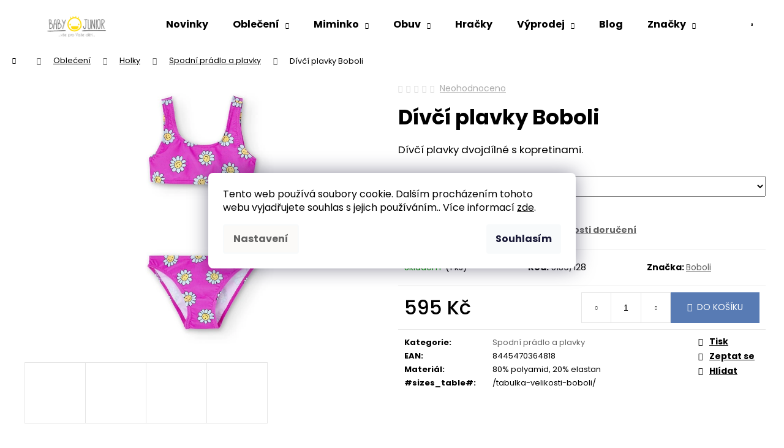

--- FILE ---
content_type: text/html; charset=utf-8
request_url: https://www.babyjuniortisnov.cz/divci-plavky-boboli-2/
body_size: 29460
content:
<!doctype html><html lang="cs" dir="ltr" class="header-background-light external-fonts-loaded"><head><meta charset="utf-8" /><meta name="viewport" content="width=device-width,initial-scale=1" /><title>Dívčí plavky Boboli - babyjuniortisnov.cz</title><link rel="preconnect" href="https://cdn.myshoptet.com" /><link rel="dns-prefetch" href="https://cdn.myshoptet.com" /><link rel="preload" href="https://cdn.myshoptet.com/prj/dist/master/cms/libs/jquery/jquery-1.11.3.min.js" as="script" /><link href="https://cdn.myshoptet.com/prj/dist/master/cms/templates/frontend_templates/shared/css/font-face/poppins.css" rel="stylesheet"><link href="https://cdn.myshoptet.com/prj/dist/master/shop/dist/font-shoptet-12.css.d637f40c301981789c16.css" rel="stylesheet"><script>
dataLayer = [];
dataLayer.push({'shoptet' : {
    "pageId": 1022,
    "pageType": "productDetail",
    "currency": "CZK",
    "currencyInfo": {
        "decimalSeparator": ",",
        "exchangeRate": 1,
        "priceDecimalPlaces": 2,
        "symbol": "K\u010d",
        "symbolLeft": 0,
        "thousandSeparator": " "
    },
    "language": "cs",
    "projectId": 395690,
    "product": {
        "id": 5139,
        "guid": "3310a308-bf75-11ee-a42f-e249bb8c3af4",
        "hasVariants": true,
        "codes": [
            {
                "code": "5139\/116",
                "quantity": "0",
                "stocks": [
                    {
                        "id": 1,
                        "quantity": "0"
                    }
                ]
            },
            {
                "code": "5139\/122",
                "quantity": "0",
                "stocks": [
                    {
                        "id": 1,
                        "quantity": "0"
                    }
                ]
            },
            {
                "code": "5139\/128",
                "quantity": "1",
                "stocks": [
                    {
                        "id": 1,
                        "quantity": "1"
                    }
                ]
            },
            {
                "code": "5139\/140",
                "quantity": "0",
                "stocks": [
                    {
                        "id": 1,
                        "quantity": "0"
                    }
                ]
            }
        ],
        "name": "D\u00edv\u010d\u00ed plavky Boboli",
        "appendix": "",
        "weight": 0,
        "manufacturer": "Boboli",
        "manufacturerGuid": "1EF5333B661567B49AF6DA0BA3DED3EE",
        "currentCategory": "Oble\u010den\u00ed | Holky | Spodn\u00ed pr\u00e1dlo a plavky",
        "currentCategoryGuid": "130c5ff3-b7cb-11eb-ac23-ac1f6b0076ec",
        "defaultCategory": "Oble\u010den\u00ed | Holky | Spodn\u00ed pr\u00e1dlo a plavky",
        "defaultCategoryGuid": "130c5ff3-b7cb-11eb-ac23-ac1f6b0076ec",
        "currency": "CZK",
        "priceWithVat": 595
    },
    "stocks": [
        {
            "id": 1,
            "title": "Prodejna",
            "isDeliveryPoint": 1,
            "visibleOnEshop": 1
        },
        {
            "id": "ext",
            "title": "Sklad",
            "isDeliveryPoint": 0,
            "visibleOnEshop": 1
        }
    ],
    "cartInfo": {
        "id": null,
        "freeShipping": false,
        "freeShippingFrom": 800,
        "leftToFreeGift": {
            "formattedPrice": "0 K\u010d",
            "priceLeft": 0
        },
        "freeGift": false,
        "leftToFreeShipping": {
            "priceLeft": 800,
            "dependOnRegion": 0,
            "formattedPrice": "800 K\u010d"
        },
        "discountCoupon": [],
        "getNoBillingShippingPrice": {
            "withoutVat": 0,
            "vat": 0,
            "withVat": 0
        },
        "cartItems": [],
        "taxMode": "ORDINARY"
    },
    "cart": [],
    "customer": {
        "priceRatio": 1,
        "priceListId": 1,
        "groupId": null,
        "registered": false,
        "mainAccount": false
    }
}});
dataLayer.push({'cookie_consent' : {
    "marketing": "denied",
    "analytics": "denied"
}});
document.addEventListener('DOMContentLoaded', function() {
    shoptet.consent.onAccept(function(agreements) {
        if (agreements.length == 0) {
            return;
        }
        dataLayer.push({
            'cookie_consent' : {
                'marketing' : (agreements.includes(shoptet.config.cookiesConsentOptPersonalisation)
                    ? 'granted' : 'denied'),
                'analytics': (agreements.includes(shoptet.config.cookiesConsentOptAnalytics)
                    ? 'granted' : 'denied')
            },
            'event': 'cookie_consent'
        });
    });
});
</script>

<!-- Google Tag Manager -->
<script>(function(w,d,s,l,i){w[l]=w[l]||[];w[l].push({'gtm.start':
new Date().getTime(),event:'gtm.js'});var f=d.getElementsByTagName(s)[0],
j=d.createElement(s),dl=l!='dataLayer'?'&l='+l:'';j.async=true;j.src=
'https://www.googletagmanager.com/gtm.js?id='+i+dl;f.parentNode.insertBefore(j,f);
})(window,document,'script','dataLayer','GTM-MMGT5D9');</script>
<!-- End Google Tag Manager -->

<meta property="og:type" content="website"><meta property="og:site_name" content="babyjuniortisnov.cz"><meta property="og:url" content="https://www.babyjuniortisnov.cz/divci-plavky-boboli-2/"><meta property="og:title" content="Dívčí plavky Boboli - babyjuniortisnov.cz"><meta name="author" content="Baby Junior Tišnov"><meta name="web_author" content="Shoptet.cz"><meta name="dcterms.rightsHolder" content="www.babyjuniortisnov.cz"><meta name="robots" content="index,follow"><meta property="og:image" content="https://cdn.myshoptet.com/usr/www.babyjuniortisnov.cz/user/shop/big/5139_divci-plavky-boboli.jpg?68fddf38"><meta property="og:description" content="Dívčí plavky dvojdílné s kopretinami."><meta name="description" content="Dívčí plavky dvojdílné s kopretinami."><meta property="product:price:amount" content="595"><meta property="product:price:currency" content="CZK"><style>:root {--color-primary: #636363;--color-primary-h: 0;--color-primary-s: 0%;--color-primary-l: 39%;--color-primary-hover: #636363;--color-primary-hover-h: 0;--color-primary-hover-s: 0%;--color-primary-hover-l: 39%;--color-secondary: #587bb4;--color-secondary-h: 217;--color-secondary-s: 38%;--color-secondary-l: 53%;--color-secondary-hover: #7895c4;--color-secondary-hover-h: 217;--color-secondary-hover-s: 39%;--color-secondary-hover-l: 62%;--color-tertiary: #636363;--color-tertiary-h: 0;--color-tertiary-s: 0%;--color-tertiary-l: 39%;--color-tertiary-hover: #7895c4;--color-tertiary-hover-h: 217;--color-tertiary-hover-s: 39%;--color-tertiary-hover-l: 62%;--color-header-background: #ffffff;--template-font: "Poppins";--template-headings-font: "Poppins";--header-background-url: url("[data-uri]");--cookies-notice-background: #1A1937;--cookies-notice-color: #F8FAFB;--cookies-notice-button-hover: #f5f5f5;--cookies-notice-link-hover: #27263f;--templates-update-management-preview-mode-content: "Náhled aktualizací šablony je aktivní pro váš prohlížeč."}</style>
    
    <link href="https://cdn.myshoptet.com/prj/dist/master/shop/dist/main-12.less.cbeb3006c3de8c1b385d.css" rel="stylesheet" />
                <link href="https://cdn.myshoptet.com/prj/dist/master/shop/dist/mobile-header-v1-12.less.a3f5e7d2d0fb934ead19.css" rel="stylesheet" />
    
    <script>var shoptet = shoptet || {};</script>
    <script src="https://cdn.myshoptet.com/prj/dist/master/shop/dist/main-3g-header.js.05f199e7fd2450312de2.js"></script>
<!-- User include --><!-- api 427(81) html code header -->
<link rel="stylesheet" href="https://cdn.myshoptet.com/usr/api2.dklab.cz/user/documents/_doplnky/instagram/395690/2/395690_2.css" type="text/css" /><style>
        :root {
            --dklab-instagram-header-color: #000000;  
            --dklab-instagram-header-background: #DDDDDD;  
            --dklab-instagram-font-weight: 700;
            --dklab-instagram-font-size: 180%;
            --dklab-instagram-logoUrl: url(https://cdn.myshoptet.com/usr/api2.dklab.cz/user/documents/_doplnky/instagram/img/logo-cerna.png); 
            --dklab-instagram-logo-size-width: 40px;
            --dklab-instagram-logo-size-height: 40px;                        
            --dklab-instagram-hover-content: 0;                        
            --dklab-instagram-padding: 0px;                        
            --dklab-instagram-border-color: #888888;
            
        }
        </style>
<!-- api 473(125) html code header -->

                <style>
                    #order-billing-methods .radio-wrapper[data-guid="4cb730ce-9b1f-11ed-88b4-ac1f6b0076ec"]:not(.cggooglepay), #order-billing-methods .radio-wrapper[data-guid="44abaa92-7e5e-11eb-ac23-ac1f6b0076ec"]:not(.cgapplepay) {
                        display: none;
                    }
                </style>
                <script type="text/javascript">
                    document.addEventListener('DOMContentLoaded', function() {
                        if (getShoptetDataLayer('pageType') === 'billingAndShipping') {
                            
                try {
                    if (window.ApplePaySession && window.ApplePaySession.canMakePayments()) {
                        document.querySelector('#order-billing-methods .radio-wrapper[data-guid="44abaa92-7e5e-11eb-ac23-ac1f6b0076ec"]').classList.add('cgapplepay');
                    }
                } catch (err) {} 
            
                            
                const cgBaseCardPaymentMethod = {
                        type: 'CARD',
                        parameters: {
                            allowedAuthMethods: ["PAN_ONLY", "CRYPTOGRAM_3DS"],
                            allowedCardNetworks: [/*"AMEX", "DISCOVER", "INTERAC", "JCB",*/ "MASTERCARD", "VISA"]
                        }
                };
                
                function cgLoadScript(src, callback)
                {
                    var s,
                        r,
                        t;
                    r = false;
                    s = document.createElement('script');
                    s.type = 'text/javascript';
                    s.src = src;
                    s.onload = s.onreadystatechange = function() {
                        if ( !r && (!this.readyState || this.readyState == 'complete') )
                        {
                            r = true;
                            callback();
                        }
                    };
                    t = document.getElementsByTagName('script')[0];
                    t.parentNode.insertBefore(s, t);
                } 
                
                function cgGetGoogleIsReadyToPayRequest() {
                    return Object.assign(
                        {},
                        {
                            apiVersion: 2,
                            apiVersionMinor: 0
                        },
                        {
                            allowedPaymentMethods: [cgBaseCardPaymentMethod]
                        }
                    );
                }

                function onCgGooglePayLoaded() {
                    let paymentsClient = new google.payments.api.PaymentsClient({environment: 'PRODUCTION'});
                    paymentsClient.isReadyToPay(cgGetGoogleIsReadyToPayRequest()).then(function(response) {
                        if (response.result) {
                            document.querySelector('#order-billing-methods .radio-wrapper[data-guid="4cb730ce-9b1f-11ed-88b4-ac1f6b0076ec"]').classList.add('cggooglepay');	 	 	 	 	 
                        }
                    })
                    .catch(function(err) {});
                }
                
                cgLoadScript('https://pay.google.com/gp/p/js/pay.js', onCgGooglePayLoaded);
            
                        }
                    });
                </script> 
                
<!-- service 427(81) html code header -->
<link rel="stylesheet" href="https://cdn.myshoptet.com/usr/api2.dklab.cz/user/documents/_doplnky/instagram/font/instagramplus.css" type="text/css" />

<!-- service 518(170) html code header -->
<link rel="stylesheet" type="text/css" href="https://cdn.myshoptet.com/usr/302565.myshoptet.com/user/documents/assets/sizes/fv-studio-app-sizes.css?24.4.5" />
<style>
body.shoptetak-opal #myBtnTabulka_velikosti {position: relative;margin-bottom: 50px;}
</style>
<!-- project html code header -->
<meta name="google-site-verification" content="Q0r-I3R8TImChnGwNKELDmcmi0K0A0KVePEJlwWUXck" />

<style type="text/css">
	/*dark color: #df8c49*/
	:root {
  	--nav-bg-color: #ffffff;  
  }
  .homepage-texts-wrapper {
  	display: none;
  }
  /*#df8c49;*/
  #header, .navigation-in.menu {
  	background-color: var(--nav-bg-color); 
  }
  #header .site-name a img {
  	padding: 5px 0;
  }
	/* Odstraní okraje mezi navigačními ikonami v pravém horním rohu*/
  .navigation-buttons {
  	border-right-style: none;
  }
  .navigation-buttons>a {
  	border-left-style: none; 
  }
  .navigation-in ul.menu-level-2 {
    border-color: var(--nav-bg-color);
    background-color: var(--nav-bg-color);
	}
  .navigation-buttons a[data-target="search"],
  .navigation-buttons a[data-target="login"],
  .navigation-buttons a[data-target="cart"],
  .navigation-buttons a[data-target="navigation"],
  .menu-helper > ul > li > a,
  .menu-helper-visible {
  	background-color: var(--nav-bg-color);
  }
  .navigation-window-visible .navigation-buttons a[data-target="navigation"] {
  	background-color: transparent;
  	color: black;
  }
  .navigation-window-visible .navigation-buttons a[data-target="navigation"]:hover {
  	background-color: transparent;
  	color: black;
  }
  /* bily krizek pro navigaci */
  .navigation-close {
    color: black;
  }
  .navigation-close: hover {
    color: black;
    cursor: pointer;
  }
  .menu-helper > ul {
  	border-color: var(--nav-bg-color);
  }
  .navigation-in a {
  	color: black;
  }
  .navigation-in a:hover {
  	color: black;
  }
  /* Efekt zesvětlení při najetí kurzoru na navigační prvek menu */
  .navigation-in ul.menu-level-2 a:hover, 
  .navigation-in > ul > li:hover,
  .navigation-buttons a[data-target="search"]:hover,
  .navigation-buttons a[data-target="login"]:hover,
  .navigation-buttons a[data-target="cart"]:hover,
  .navigation-buttons a[data-target="navigation"]:hover,
  .menu-helper-visible:hover,
  .menu-helper > ul > li > a:hover {
  	background-color: var(--nav-bg-color);
  }
  .menu-helper > span {
  	background-color: transparent;
  }
  .next-to-carousel-banners {
  	flex-flow: row;
    gap: 10px;
  }
  .carousel-inner>.item>a>img {
  	width: unset;    
  }
  .carousel-inner>.item>a>img:hover {
  	box-shadow: rgba(100, 100, 111, 0.2) 0px 7px 29px 0px;
  }
  .carousel-inner .active,
	.carousel-inner .next {
  	display: flex;
		justify-content: center;
  }
  .carousel-inner .left {
  	left: unset;
  }
  .carousel-control {
  	width: calc((100% - 1160px) / 2);
  }
  .carousel-control.left:before,
  .carousel-control.right:before
  {
    display: none;
  }
  .carousel-inner>.item.active, .carousel-inner>.item.next.left, .carousel-inner>.item.prev.right {
  	left: unset;
  }
  .extended-banner-texts {
  	display:none;
  }
  .body-banners {
  	flex-direction: row;
  }
  /* Zruší počet dostupných produktů v kategoriích - nebyl správný*/
  .product .availability-amount {
  	display: none;
  }
  /* Zruší tlačítko Detail / Do košíku */
  .products-block > div .p .p-bottom > div .p-tools {
  	display: none;
  }
  /* Zúží blok s názvem produktu */
  .products-block > div .p .name {
    height: 40px;
	}
  /* Zruší zobrazení krátkého popisku produktu - nejsou vůbec krátké */
  .products-block > div .p .p-bottom .p-desc {
    display: none;
  }
  /* Odstraní mezeru před dostupností produktů */
  .products-block > div .p .availability {
    padding-top: 0;
	}
  .products-block .p {
  	border-style: none;
  }
  .products-block .p:hover {
  	box-shadow: rgba(100, 100, 111, 0.2) 0px 7px 29px 0px;
  }
  .siteCookies, .siteCookies__text a, .siteCookies__text a:hover {
  	color: black;
  }
  /* změní styl cookies lišty - barva pozadí*/
  .siteCookies__form {
    background-color: var(--nav-bg-color);
  }
  /* změní styl tlačítka Nastavení cookies lišty - barva tlačítka */
  .siteCookies__link {
  	background-color: #fbfaf8;
  }
  /* Změní barvu tlačítka Nastavení cookies lišty na najetí*/
  .siteCookies__link:hover {
    background-color: #f5f5f5;
    color: #636363;
  }
   /* Změní barvu písma tlačítka Nastavení cookies lišty */
  .siteCookies__link {
    color: #636363;
  }
  /* Odstraní funkci rozšíření panelu cookies po scrollování stránky dolů*/
  .siteCookies--bottom.siteCookies--scrolled {
  	background-color: var(--nav-bg-color);
  }
  /* Naformátuje stránku kontakt do dvou sloupců */
  .contacts-row {
    display: flex;
  }
  /* Upozornění se zobrazují dole místo nahoře (překrývaly lištu)*/
	.messages {
    position: fixed;
    left: 0;
    top: unset;
    right: 0;
    bottom: 0;
	}
  /* Upozornění jsou užší */
  .msg {
  	padding: 22px;
  }
  /* Banner loga v zápatí nemá velké okraje na výšku */
	.banner {
    min-height: unset;
  }
  .price-range {
  	display: none;
  }
  .flag.flag-new {
    background-color: #6eaf6f;
	}
  .flag.flag-action, .flag.flag-discount {
  	background-color: #d41829;
  }
  .flags-default .flag::before, .flags-default .flag:after {
  	height: 11px;
  }
  .columns-mobile-2 .products-block > div .flags-extra .flag {
  	float: left;
    min-width: 0;
    background-color: transparent;
    padding: 0;
  }
  .flags.flags-extra {
    left: 10%;
  }
  .flags-extra .price-standard, .flags-extra .price-save {
  	color: red;
  }
  .flags-extra .flag .price-standard, .flags-extra .flag .price-save {
  	font-size: 18px;
  }
  .p-image-wrapper .flags-extra .flag .price-standard, .p-image-wrapper .flags-extra .flag .price-save {
    color: white;
	}
  a {
  	text-decoration: underline;
    color: #636363;
  }
  .widget-parameter-wrapper .widget-parameter-value a {
    text-decoration: none;
	}
  .widget-parameter-wrapper .widget-parameter-value a:hover {
    text-decoration: underline;
	}
  #myBtnTabulka_velikosti {
  	box-shadow: none;
    border-radius: 0;
    background: none;
    color: #636363;
    width: fit-content;
    text-decoration: underline;
    padding: 0;
    margin-bottom: 0;
  }
  #myBtnTabulka_velikosti:hover {  	
    background: none;
    box-shadow: none;
  }
  #myBtnTabulka_velikosti:before {
  	content: none;
  }
  .contacts-row {
  	flex-wrap: wrap;
		gap: 20px;
  }
</style>

<!-- /User include --><link rel="shortcut icon" href="/favicon.ico" type="image/x-icon" /><link rel="canonical" href="https://www.babyjuniortisnov.cz/divci-plavky-boboli-2/" />    <script>
        var _hwq = _hwq || [];
        _hwq.push(['setKey', '8D178DC9FC2BFE634B420796E8FC2AB7']);
        _hwq.push(['setTopPos', '20']);
        _hwq.push(['showWidget', '22']);
        (function() {
            var ho = document.createElement('script');
            ho.src = 'https://cz.im9.cz/direct/i/gjs.php?n=wdgt&sak=8D178DC9FC2BFE634B420796E8FC2AB7';
            var s = document.getElementsByTagName('script')[0]; s.parentNode.insertBefore(ho, s);
        })();
    </script>
<script>!function(){var t={9196:function(){!function(){var t=/\[object (Boolean|Number|String|Function|Array|Date|RegExp)\]/;function r(r){return null==r?String(r):(r=t.exec(Object.prototype.toString.call(Object(r))))?r[1].toLowerCase():"object"}function n(t,r){return Object.prototype.hasOwnProperty.call(Object(t),r)}function e(t){if(!t||"object"!=r(t)||t.nodeType||t==t.window)return!1;try{if(t.constructor&&!n(t,"constructor")&&!n(t.constructor.prototype,"isPrototypeOf"))return!1}catch(t){return!1}for(var e in t);return void 0===e||n(t,e)}function o(t,r,n){this.b=t,this.f=r||function(){},this.d=!1,this.a={},this.c=[],this.e=function(t){return{set:function(r,n){u(c(r,n),t.a)},get:function(r){return t.get(r)}}}(this),i(this,t,!n);var e=t.push,o=this;t.push=function(){var r=[].slice.call(arguments,0),n=e.apply(t,r);return i(o,r),n}}function i(t,n,o){for(t.c.push.apply(t.c,n);!1===t.d&&0<t.c.length;){if("array"==r(n=t.c.shift()))t:{var i=n,a=t.a;if("string"==r(i[0])){for(var f=i[0].split("."),s=f.pop(),p=(i=i.slice(1),0);p<f.length;p++){if(void 0===a[f[p]])break t;a=a[f[p]]}try{a[s].apply(a,i)}catch(t){}}}else if("function"==typeof n)try{n.call(t.e)}catch(t){}else{if(!e(n))continue;for(var l in n)u(c(l,n[l]),t.a)}o||(t.d=!0,t.f(t.a,n),t.d=!1)}}function c(t,r){for(var n={},e=n,o=t.split("."),i=0;i<o.length-1;i++)e=e[o[i]]={};return e[o[o.length-1]]=r,n}function u(t,o){for(var i in t)if(n(t,i)){var c=t[i];"array"==r(c)?("array"==r(o[i])||(o[i]=[]),u(c,o[i])):e(c)?(e(o[i])||(o[i]={}),u(c,o[i])):o[i]=c}}window.DataLayerHelper=o,o.prototype.get=function(t){var r=this.a;t=t.split(".");for(var n=0;n<t.length;n++){if(void 0===r[t[n]])return;r=r[t[n]]}return r},o.prototype.flatten=function(){this.b.splice(0,this.b.length),this.b[0]={},u(this.a,this.b[0])}}()}},r={};function n(e){var o=r[e];if(void 0!==o)return o.exports;var i=r[e]={exports:{}};return t[e](i,i.exports,n),i.exports}n.n=function(t){var r=t&&t.__esModule?function(){return t.default}:function(){return t};return n.d(r,{a:r}),r},n.d=function(t,r){for(var e in r)n.o(r,e)&&!n.o(t,e)&&Object.defineProperty(t,e,{enumerable:!0,get:r[e]})},n.o=function(t,r){return Object.prototype.hasOwnProperty.call(t,r)},function(){"use strict";n(9196)}()}();</script>    <!-- Global site tag (gtag.js) - Google Analytics -->
    <script async src="https://www.googletagmanager.com/gtag/js?id=G-MR9NMH5KE3"></script>
    <script>
        
        window.dataLayer = window.dataLayer || [];
        function gtag(){dataLayer.push(arguments);}
        

                    console.debug('default consent data');

            gtag('consent', 'default', {"ad_storage":"denied","analytics_storage":"denied","ad_user_data":"denied","ad_personalization":"denied","wait_for_update":500});
            dataLayer.push({
                'event': 'default_consent'
            });
        
        gtag('js', new Date());

        
                gtag('config', 'G-MR9NMH5KE3', {"groups":"GA4","send_page_view":false,"content_group":"productDetail","currency":"CZK","page_language":"cs"});
        
                gtag('config', 'AW-408808233', {"allow_enhanced_conversions":true});
        
        
        
        
        
                    gtag('event', 'page_view', {"send_to":"GA4","page_language":"cs","content_group":"productDetail","currency":"CZK"});
        
                gtag('set', 'currency', 'CZK');

        gtag('event', 'view_item', {
            "send_to": "UA",
            "items": [
                {
                    "id": "5139\/128",
                    "name": "D\u00edv\u010d\u00ed plavky Boboli",
                    "category": "Oble\u010den\u00ed \/ Holky \/ Spodn\u00ed pr\u00e1dlo a plavky",
                                        "brand": "Boboli",
                                                            "variant": "Velikost: 128",
                                        "price": 491.74
                }
            ]
        });
        
        
        
        
        
                    gtag('event', 'view_item', {"send_to":"GA4","page_language":"cs","content_group":"productDetail","value":491.74000000000001,"currency":"CZK","items":[{"item_id":"5139\/128","item_name":"D\u00edv\u010d\u00ed plavky Boboli","item_brand":"Boboli","item_category":"Oble\u010den\u00ed","item_category2":"Holky","item_category3":"Spodn\u00ed pr\u00e1dlo a plavky","item_variant":"5139\/128~Velikost: 128","price":491.74000000000001,"quantity":1,"index":0}]});
        
        
        
        
        
        
        
        document.addEventListener('DOMContentLoaded', function() {
            if (typeof shoptet.tracking !== 'undefined') {
                for (var id in shoptet.tracking.bannersList) {
                    gtag('event', 'view_promotion', {
                        "send_to": "UA",
                        "promotions": [
                            {
                                "id": shoptet.tracking.bannersList[id].id,
                                "name": shoptet.tracking.bannersList[id].name,
                                "position": shoptet.tracking.bannersList[id].position
                            }
                        ]
                    });
                }
            }

            shoptet.consent.onAccept(function(agreements) {
                if (agreements.length !== 0) {
                    console.debug('gtag consent accept');
                    var gtagConsentPayload =  {
                        'ad_storage': agreements.includes(shoptet.config.cookiesConsentOptPersonalisation)
                            ? 'granted' : 'denied',
                        'analytics_storage': agreements.includes(shoptet.config.cookiesConsentOptAnalytics)
                            ? 'granted' : 'denied',
                                                                                                'ad_user_data': agreements.includes(shoptet.config.cookiesConsentOptPersonalisation)
                            ? 'granted' : 'denied',
                        'ad_personalization': agreements.includes(shoptet.config.cookiesConsentOptPersonalisation)
                            ? 'granted' : 'denied',
                        };
                    console.debug('update consent data', gtagConsentPayload);
                    gtag('consent', 'update', gtagConsentPayload);
                    dataLayer.push(
                        { 'event': 'update_consent' }
                    );
                }
            });
        });
    </script>
<script>
    (function(t, r, a, c, k, i, n, g) { t['ROIDataObject'] = k;
    t[k]=t[k]||function(){ (t[k].q=t[k].q||[]).push(arguments) },t[k].c=i;n=r.createElement(a),
    g=r.getElementsByTagName(a)[0];n.async=1;n.src=c;g.parentNode.insertBefore(n,g)
    })(window, document, 'script', '//www.heureka.cz/ocm/sdk.js?source=shoptet&version=2&page=product_detail', 'heureka', 'cz');

    heureka('set_user_consent', 0);
</script>
</head><body class="desktop id-1022 in-spodni-pradlo-plavky template-12 type-product type-detail one-column-body columns-mobile-2 columns-3 ums_forms_redesign--off ums_a11y_category_page--on ums_discussion_rating_forms--off ums_flags_display_unification--on ums_a11y_login--on mobile-header-version-1"><noscript>
    <style>
        #header {
            padding-top: 0;
            position: relative !important;
            top: 0;
        }
        .header-navigation {
            position: relative !important;
        }
        .overall-wrapper {
            margin: 0 !important;
        }
        body:not(.ready) {
            visibility: visible !important;
        }
    </style>
    <div class="no-javascript">
        <div class="no-javascript__title">Musíte změnit nastavení vašeho prohlížeče</div>
        <div class="no-javascript__text">Podívejte se na: <a href="https://www.google.com/support/bin/answer.py?answer=23852">Jak povolit JavaScript ve vašem prohlížeči</a>.</div>
        <div class="no-javascript__text">Pokud používáte software na blokování reklam, může být nutné povolit JavaScript z této stránky.</div>
        <div class="no-javascript__text">Děkujeme.</div>
    </div>
</noscript>

        <div id="fb-root"></div>
        <script>
            window.fbAsyncInit = function() {
                FB.init({
//                    appId            : 'your-app-id',
                    autoLogAppEvents : true,
                    xfbml            : true,
                    version          : 'v19.0'
                });
            };
        </script>
        <script async defer crossorigin="anonymous" src="https://connect.facebook.net/cs_CZ/sdk.js"></script>
<!-- Google Tag Manager (noscript) -->
<noscript><iframe src="https://www.googletagmanager.com/ns.html?id=GTM-MMGT5D9"
height="0" width="0" style="display:none;visibility:hidden"></iframe></noscript>
<!-- End Google Tag Manager (noscript) -->

    <div class="siteCookies siteCookies--center siteCookies--dark js-siteCookies" role="dialog" data-testid="cookiesPopup" data-nosnippet>
        <div class="siteCookies__form">
            <div class="siteCookies__content">
                <div class="siteCookies__text">
                    Tento web používá soubory cookie. Dalším procházením tohoto webu vyjadřujete souhlas s jejich používáním.. Více informací <a href="http://www.baby-junior.cz/podminky-ochrany-osobnich-udaju/" target="\">zde</a>.
                </div>
                <p class="siteCookies__links">
                    <button class="siteCookies__link js-cookies-settings" aria-label="Nastavení cookies" data-testid="cookiesSettings">Nastavení</button>
                </p>
            </div>
            <div class="siteCookies__buttonWrap">
                                <button class="siteCookies__button js-cookiesConsentSubmit" value="all" aria-label="Přijmout cookies" data-testid="buttonCookiesAccept">Souhlasím</button>
            </div>
        </div>
        <script>
            document.addEventListener("DOMContentLoaded", () => {
                const siteCookies = document.querySelector('.js-siteCookies');
                document.addEventListener("scroll", shoptet.common.throttle(() => {
                    const st = document.documentElement.scrollTop;
                    if (st > 1) {
                        siteCookies.classList.add('siteCookies--scrolled');
                    } else {
                        siteCookies.classList.remove('siteCookies--scrolled');
                    }
                }, 100));
            });
        </script>
    </div>
<a href="#content" class="skip-link sr-only">Přejít na obsah</a><div class="overall-wrapper">
    <div class="user-action">
                        <dialog id="login" class="dialog dialog--modal dialog--fullscreen js-dialog--modal" aria-labelledby="loginHeading">
        <div class="dialog__close dialog__close--arrow">
                        <button type="button" class="btn toggle-window-arr" data-dialog-close data-testid="backToShop">Zpět <span>do obchodu</span></button>
            </div>
        <div class="dialog__wrapper">
            <div class="dialog__content dialog__content--form">
                <div class="dialog__header">
                    <h2 id="loginHeading" class="dialog__heading dialog__heading--login">Přihlášení k vašemu účtu</h2>
                </div>
                <div id="customerLogin" class="dialog__body">
                    <form action="/action/Customer/Login/" method="post" id="formLoginIncluded" class="csrf-enabled formLogin" data-testid="formLogin"><input type="hidden" name="referer" value="" /><div class="form-group"><div class="input-wrapper email js-validated-element-wrapper no-label"><input type="email" name="email" class="form-control" autofocus placeholder="E-mailová adresa (např. jan@novak.cz)" data-testid="inputEmail" autocomplete="email" required /></div></div><div class="form-group"><div class="input-wrapper password js-validated-element-wrapper no-label"><input type="password" name="password" class="form-control" placeholder="Heslo" data-testid="inputPassword" autocomplete="current-password" required /><span class="no-display">Nemůžete vyplnit toto pole</span><input type="text" name="surname" value="" class="no-display" /></div></div><div class="form-group"><div class="login-wrapper"><button type="submit" class="btn btn-secondary btn-text btn-login" data-testid="buttonSubmit">Přihlásit se</button><div class="password-helper"><a href="/registrace/" data-testid="signup" rel="nofollow">Nová registrace</a><a href="/klient/zapomenute-heslo/" rel="nofollow">Zapomenuté heslo</a></div></div></div></form>
                </div>
            </div>
        </div>
    </dialog>
            </div>
<header id="header"><div class="container navigation-wrapper"><div class="site-name"><a href="/" data-testid="linkWebsiteLogo"><img src="https://cdn.myshoptet.com/usr/www.babyjuniortisnov.cz/user/logos/logo_web_300x105b(4).png" alt="Baby Junior Tišnov" fetchpriority="low" /></a></div><nav id="navigation" aria-label="Hlavní menu" data-collapsible="true"><div class="navigation-in menu"><ul class="menu-level-1" role="menubar" data-testid="headerMenuItems"><li class="menu-item-1302" role="none"><a href="/novinky/" data-testid="headerMenuItem" role="menuitem" aria-expanded="false"><b>Novinky</b></a></li>
<li class="menu-item-725 ext" role="none"><a href="/detske-obleceni/" data-testid="headerMenuItem" role="menuitem" aria-haspopup="true" aria-expanded="false"><b>Oblečení</b><span class="submenu-arrow"></span></a><ul class="menu-level-2" aria-label="Oblečení" tabindex="-1" role="menu"><li class="menu-item-938" role="none"><a href="/holky/" data-image="https://cdn.myshoptet.com/usr/www.babyjuniortisnov.cz/user/categories/thumb/moda-pro-holky-1.jpg" data-testid="headerMenuItem" role="menuitem"><span>Holky</span></a>
                        </li><li class="menu-item-728" role="none"><a href="/kluci/" data-image="https://cdn.myshoptet.com/usr/www.babyjuniortisnov.cz/user/categories/thumb/moda-pro-kluky.jpg" data-testid="headerMenuItem" role="menuitem"><span>Kluci</span></a>
                        </li><li class="menu-item-989" role="none"><a href="/miminka/" data-image="https://cdn.myshoptet.com/usr/www.babyjuniortisnov.cz/user/categories/thumb/moda-pro-miminka-1.jpg" data-testid="headerMenuItem" role="menuitem"><span>Miminko</span></a>
                        </li><li class="menu-item-1241" role="none"><a href="/vanoce/" data-image="https://cdn.myshoptet.com/usr/www.babyjuniortisnov.cz/user/categories/thumb/detska_moda_vanoce.jpg" data-testid="headerMenuItem" role="menuitem"><span>🎄 Vánoce 🎄</span></a>
                        </li></ul></li>
<li class="menu-item-764 ext" role="none"><a href="/vybava-pro-miminko/" data-testid="headerMenuItem" role="menuitem" aria-haspopup="true" aria-expanded="false"><b>Miminko</b><span class="submenu-arrow"></span></a><ul class="menu-level-2" aria-label="Miminko" tabindex="-1" role="menu"><li class="menu-item-998" role="none"><a href="/kousatka/" data-image="https://cdn.myshoptet.com/usr/www.babyjuniortisnov.cz/user/categories/thumb/kousatko.jpg" data-testid="headerMenuItem" role="menuitem"><span>Dudlíky, kousátka</span></a>
                        </li><li class="menu-item-1007" role="none"><a href="/hygienickepotreby/" data-image="https://cdn.myshoptet.com/usr/www.babyjuniortisnov.cz/user/categories/thumb/hrebinek.jpg" data-testid="headerMenuItem" role="menuitem"><span>Hygienické potřeby</span></a>
                        </li><li class="menu-item-911" role="none"><a href="/hrnky-pitka/" data-image="https://cdn.myshoptet.com/usr/www.babyjuniortisnov.cz/user/categories/thumb/pitk.jpg" data-testid="headerMenuItem" role="menuitem"><span>Dětské hrnky a pítka</span></a>
                        </li><li class="menu-item-995" role="none"><a href="/plenkove-dorty/" data-image="https://cdn.myshoptet.com/usr/www.babyjuniortisnov.cz/user/categories/thumb/dorty.jpg" data-testid="headerMenuItem" role="menuitem"><span>Plenkové dorty</span></a>
                        </li><li class="menu-item-1097" role="none"><a href="/deky-puffa/" data-image="https://cdn.myshoptet.com/usr/www.babyjuniortisnov.cz/user/categories/thumb/eshop-1-2.jpg" data-testid="headerMenuItem" role="menuitem"><span>Ručně pletené deky PUFFA</span></a>
                        </li><li class="menu-item-1004" role="none"><a href="/zavinovacky/" data-image="https://cdn.myshoptet.com/usr/www.babyjuniortisnov.cz/user/categories/thumb/zavinovacka.jpg" data-testid="headerMenuItem" role="menuitem"><span>Zavinovačky</span></a>
                        </li><li class="menu-item-782" role="none"><a href="/vybava-do-pokojicku/" data-image="https://cdn.myshoptet.com/usr/www.babyjuniortisnov.cz/user/categories/thumb/postylka.jpg" data-testid="headerMenuItem" role="menuitem"><span>Výbava do pokojíčku</span></a>
                        </li><li class="menu-item-1067" role="none"><a href="/pleny/" data-image="https://cdn.myshoptet.com/usr/www.babyjuniortisnov.cz/user/categories/thumb/a08b32dcef9069b234136524a68ee1b6--mmf400x400.jpg" data-testid="headerMenuItem" role="menuitem"><span>Pleny</span></a>
                        </li><li class="menu-item-1055" role="none"><a href="/deky/" data-image="https://cdn.myshoptet.com/usr/www.babyjuniortisnov.cz/user/categories/thumb/deky.jpg" data-testid="headerMenuItem" role="menuitem"><span>Deky</span></a>
                        </li></ul></li>
<li class="menu-item-890 ext" role="none"><a href="/detska-obuv/" data-testid="headerMenuItem" role="menuitem" aria-haspopup="true" aria-expanded="false"><b>Obuv</b><span class="submenu-arrow"></span></a><ul class="menu-level-2" aria-label="Obuv" tabindex="-1" role="menu"><li class="menu-item-893" role="none"><a href="/holky_boty/" data-image="https://cdn.myshoptet.com/usr/www.babyjuniortisnov.cz/user/categories/thumb/divciboty.jpg" data-testid="headerMenuItem" role="menuitem"><span>Holky</span></a>
                        </li><li class="menu-item-896" role="none"><a href="/kluci-boty/" data-image="https://cdn.myshoptet.com/usr/www.babyjuniortisnov.cz/user/categories/thumb/kluci_boty.jpg" data-testid="headerMenuItem" role="menuitem"><span>Kluci</span></a>
                        </li><li class="menu-item-1155" role="none"><a href="/kozene-capacky/" data-image="https://cdn.myshoptet.com/usr/www.babyjuniortisnov.cz/user/categories/thumb/owl-pink.png" data-testid="headerMenuItem" role="menuitem"><span>Kožené capáčky</span></a>
                        </li><li class="menu-item-1299" role="none"><a href="/backurky/" data-image="https://cdn.myshoptet.com/usr/www.babyjuniortisnov.cz/user/categories/thumb/cap____ky-2.png" data-testid="headerMenuItem" role="menuitem"><span>Bačkůrky</span></a>
                        </li></ul></li>
<li class="menu-item-926" role="none"><a href="/hracky/" data-testid="headerMenuItem" role="menuitem" aria-expanded="false"><b>Hračky</b></a></li>
<li class="menu-item-1228 ext" role="none"><a href="/vyprodej/" data-testid="headerMenuItem" role="menuitem" aria-haspopup="true" aria-expanded="false"><b>Výprodej</b><span class="submenu-arrow"></span></a><ul class="menu-level-2" aria-label="Výprodej" tabindex="-1" role="menu"><li class="menu-item-1334" role="none"><a href="/holky-2/" data-image="https://cdn.myshoptet.com/usr/www.babyjuniortisnov.cz/user/categories/thumb/moda-pro-holky.jpg" data-testid="headerMenuItem" role="menuitem"><span>Holky</span></a>
                        </li><li class="menu-item-1331" role="none"><a href="/kluci-2/" data-image="https://cdn.myshoptet.com/usr/www.babyjuniortisnov.cz/user/categories/thumb/kluci.jpg" data-testid="headerMenuItem" role="menuitem"><span>Kluci</span></a>
                        </li><li class="menu-item-1337" role="none"><a href="/miminko/" data-image="https://cdn.myshoptet.com/usr/www.babyjuniortisnov.cz/user/categories/thumb/moda-pro-miminka.jpg" data-testid="headerMenuItem" role="menuitem"><span>Miminko</span></a>
                        </li></ul></li>
<li class="menu-item-1319" role="none"><a href="/blog/" data-testid="headerMenuItem" role="menuitem" aria-expanded="false"><b>Blog</b></a></li>
<li class="ext" id="nav-manufacturers" role="none"><a href="https://www.babyjuniortisnov.cz/znacka/" data-testid="brandsText" role="menuitem"><b>Značky</b><span class="submenu-arrow"></span></a><ul class="menu-level-2" role="menu"><li role="none"><a href="/znacka/akuku/" data-testid="brandName" role="menuitem"><span>AKUKU</span></a></li><li role="none"><a href="/znacka/arex/" data-testid="brandName" role="menuitem"><span>AREX</span></a></li><li role="none"><a href="/znacka/baby-junior/" data-testid="brandName" role="menuitem"><span>Baby - Junior</span></a></li><li role="none"><a href="/znacka/baby-service/" data-testid="brandName" role="menuitem"><span>Baby service</span></a></li><li role="none"><a href="/znacka/babyono/" data-testid="brandName" role="menuitem"><span>Babyono</span></a></li><li role="none"><a href="/znacka/bellisima/" data-testid="brandName" role="menuitem"><span>Bellisima</span></a></li><li role="none"><a href="/znacka/bibs/" data-testid="brandName" role="menuitem"><span>BIBS</span></a></li><li role="none"><a href="/znacka/boboli/" data-testid="brandName" role="menuitem"><span>Boboli</span></a></li><li role="none"><a href="/znacka/bright-starts/" data-testid="brandName" role="menuitem"><span>Bright Starts</span></a></li><li role="none"><a href="/znacka/cornette/" data-testid="brandName" role="menuitem"><span>Cornette</span></a></li><li role="none"><a href="/znacka/darland/" data-testid="brandName" role="menuitem"><span>Darland</span></a></li><li role="none"><a href="/znacka/dirkje/" data-testid="brandName" role="menuitem"><span>Dirkje</span></a></li><li role="none"><a href="/znacka/djeco/" data-testid="brandName" role="menuitem"><span>Djeco</span></a></li><li role="none"><a href="/znacka/emy-bimba/" data-testid="brandName" role="menuitem"><span>Emy Bimba</span></a></li><li role="none"><a href="/znacka/esito/" data-testid="brandName" role="menuitem"><span>Esito</span></a></li><li role="none"><a href="/znacka/ewers/" data-testid="brandName" role="menuitem"><span>Ewers</span></a></li><li role="none"><a href="/znacka/fantom/" data-testid="brandName" role="menuitem"><span>Fantom</span></a></li><li role="none"><a href="/znacka/gmini/" data-testid="brandName" role="menuitem"><span>Gmini</span></a></li><li role="none"><a href="/znacka/hippokids/" data-testid="brandName" role="menuitem"><span>Hippokids</span></a></li><li role="none"><a href="/znacka/hopi-hop/" data-testid="brandName" role="menuitem"><span>Hopi Hop</span></a></li><li role="none"><a href="/znacka/chicco/" data-testid="brandName" role="menuitem"><span>Chicco</span></a></li><li role="none"><a href="/znacka/jacky/" data-testid="brandName" role="menuitem"><span>Jacky</span></a></li><li role="none"><a href="/znacka/japitex/" data-testid="brandName" role="menuitem"><span>Japitex</span></a></li><li role="none"><a href="/znacka/kidpro/" data-testid="brandName" role="menuitem"><span>KidPro</span></a></li><li role="none"><a href="/znacka/killtec/" data-testid="brandName" role="menuitem"><span>Killtec</span></a></li><li role="none"><a href="/znacka/koko-noko/" data-testid="brandName" role="menuitem"><span>Koko Noko</span></a></li><li role="none"><a href="/znacka/little-dutch/" data-testid="brandName" role="menuitem"><span>Little Dutch</span></a></li><li role="none"><a href="/znacka/losan/" data-testid="brandName" role="menuitem"><span>Losan</span></a></li><li role="none"><a href="/znacka/lumima/" data-testid="brandName" role="menuitem"><span>Lumima</span></a></li><li role="none"><a href="/znacka/malfini/" data-testid="brandName" role="menuitem"><span>Malfini</span></a></li><li role="none"><a href="/znacka/marika/" data-testid="brandName" role="menuitem"><span>Marika</span></a></li><li role="none"><a href="/znacka/mashle/" data-testid="brandName" role="menuitem"><span>Mashle</span></a></li><li role="none"><a href="/znacka/maximo/" data-testid="brandName" role="menuitem"><span>Maximo</span></a></li><li role="none"><a href="/znacka/mayoral/" data-testid="brandName" role="menuitem"><span>Mayoral</span></a></li><li role="none"><a href="/znacka/moulin-roty/" data-testid="brandName" role="menuitem"><span>Moulin Roty</span></a></li><li role="none"><a href="/znacka/no-way-monday/" data-testid="brandName" role="menuitem"><span>No Way Monday</span></a></li><li role="none"><a href="/znacka/outlast/" data-testid="brandName" role="menuitem"><span>Outlast</span></a></li><li role="none"><a href="/znacka/petite-mars/" data-testid="brandName" role="menuitem"><span>Petite&amp;Mars</span></a></li><li role="none"><a href="/znacka/profibaby/" data-testid="brandName" role="menuitem"><span>Profibaby</span></a></li><li role="none"><a href="/znacka/salt-and-pepper/" data-testid="brandName" role="menuitem"><span>Salt and Pepper</span></a></li><li role="none"><a href="/znacka/sam-73/" data-testid="brandName" role="menuitem"><span>SAM 73</span></a></li><li role="none"><a href="/znacka/taro/" data-testid="brandName" role="menuitem"><span>Taro</span></a></li><li role="none"><a href="/znacka/topo/" data-testid="brandName" role="menuitem"><span>Topo</span></a></li><li role="none"><a href="/znacka/voxx/" data-testid="brandName" role="menuitem"><span>Voxx</span></a></li><li role="none"><a href="/znacka/xkko/" data-testid="brandName" role="menuitem"><span>Xkko</span></a></li></ul>
</li></ul>
    <ul class="navigationActions" role="menu">
                            <li role="none">
                                    <a href="/login/?backTo=%2Fdivci-plavky-boboli-2%2F" rel="nofollow" data-testid="signin" role="menuitem"><span>Přihlášení</span></a>
                            </li>
                        </ul>
</div><span class="navigation-close"></span></nav><div class="menu-helper" data-testid="hamburgerMenu"><span>Více</span></div>

    <div class="navigation-buttons">
                <a href="#" class="toggle-window" data-target="search" data-testid="linkSearchIcon"><span class="sr-only">Hledat</span></a>
                    
        <button class="top-nav-button top-nav-button-login" type="button" data-dialog-id="login" aria-haspopup="dialog" aria-controls="login" data-testid="signin">
            <span class="sr-only">Přihlášení</span>
        </button>
                    <a href="/kosik/" class="toggle-window cart-count" data-target="cart" data-testid="headerCart" rel="nofollow" aria-haspopup="dialog" aria-expanded="false" aria-controls="cart-widget"><span class="sr-only">Nákupní košík</span></a>
        <a href="#" class="toggle-window" data-target="navigation" data-testid="hamburgerMenu"><span class="sr-only">Menu</span></a>
    </div>

</div></header><!-- / header -->


<div id="content-wrapper" class="container_resetted content-wrapper">
    
                                <div class="breadcrumbs navigation-home-icon-wrapper" itemscope itemtype="https://schema.org/BreadcrumbList">
                                                                            <span id="navigation-first" data-basetitle="Baby Junior Tišnov" itemprop="itemListElement" itemscope itemtype="https://schema.org/ListItem">
                <a href="/" itemprop="item" class="navigation-home-icon"><span class="sr-only" itemprop="name">Domů</span></a>
                <span class="navigation-bullet">/</span>
                <meta itemprop="position" content="1" />
            </span>
                                <span id="navigation-1" itemprop="itemListElement" itemscope itemtype="https://schema.org/ListItem">
                <a href="/detske-obleceni/" itemprop="item" data-testid="breadcrumbsSecondLevel"><span itemprop="name">Oblečení</span></a>
                <span class="navigation-bullet">/</span>
                <meta itemprop="position" content="2" />
            </span>
                                <span id="navigation-2" itemprop="itemListElement" itemscope itemtype="https://schema.org/ListItem">
                <a href="/holky/" itemprop="item" data-testid="breadcrumbsSecondLevel"><span itemprop="name">Holky</span></a>
                <span class="navigation-bullet">/</span>
                <meta itemprop="position" content="3" />
            </span>
                                <span id="navigation-3" itemprop="itemListElement" itemscope itemtype="https://schema.org/ListItem">
                <a href="/spodni-pradlo-plavky/" itemprop="item" data-testid="breadcrumbsSecondLevel"><span itemprop="name">Spodní prádlo a plavky</span></a>
                <span class="navigation-bullet">/</span>
                <meta itemprop="position" content="4" />
            </span>
                                            <span id="navigation-4" itemprop="itemListElement" itemscope itemtype="https://schema.org/ListItem" data-testid="breadcrumbsLastLevel">
                <meta itemprop="item" content="https://www.babyjuniortisnov.cz/divci-plavky-boboli-2/" />
                <meta itemprop="position" content="5" />
                <span itemprop="name" data-title="Dívčí plavky Boboli">Dívčí plavky Boboli <span class="appendix"></span></span>
            </span>
            </div>
            
    <div class="content-wrapper-in">
                <main id="content" class="content wide">
                                                        <script>
            
            var shoptet = shoptet || {};
            shoptet.variantsUnavailable = shoptet.variantsUnavailable || {};
            
            shoptet.variantsUnavailable.availableVariantsResource = ["5-24"]
        </script>
                                        
<div class="p-detail" itemscope itemtype="https://schema.org/Product">

    
    <meta itemprop="name" content="Dívčí plavky Boboli" />
    <meta itemprop="category" content="Úvodní stránka &gt; Oblečení &gt; Holky &gt; Spodní prádlo a plavky &gt; Dívčí plavky Boboli" />
    <meta itemprop="url" content="https://www.babyjuniortisnov.cz/divci-plavky-boboli-2/" />
    <meta itemprop="image" content="https://cdn.myshoptet.com/usr/www.babyjuniortisnov.cz/user/shop/big/5139_divci-plavky-boboli.jpg?68fddf38" />
            <meta itemprop="description" content="Dívčí plavky dvojdílné s kopretinami." />
                <span class="js-hidden" itemprop="manufacturer" itemscope itemtype="https://schema.org/Organization">
            <meta itemprop="name" content="Boboli" />
        </span>
        <span class="js-hidden" itemprop="brand" itemscope itemtype="https://schema.org/Brand">
            <meta itemprop="name" content="Boboli" />
        </span>
                            <meta itemprop="gtin13" content="8445470364795" />                    <meta itemprop="gtin13" content="8445470364801" />                    <meta itemprop="gtin13" content="8445470364818" />                    <meta itemprop="gtin13" content="8445470364825" />            
        <div class="p-detail-inner">

        <div class="p-data-wrapper">
            <div class="p-detail-inner-header">
                            <div class="stars-wrapper">
            
<span class="stars star-list">
                                                <a class="star star-off show-tooltip show-ratings" title="    Hodnocení:
            Neohodnoceno    "
                   href="#ratingTab" data-toggle="tab" data-external="1" data-force-scroll="1"></a>
                    
                                                <a class="star star-off show-tooltip show-ratings" title="    Hodnocení:
            Neohodnoceno    "
                   href="#ratingTab" data-toggle="tab" data-external="1" data-force-scroll="1"></a>
                    
                                                <a class="star star-off show-tooltip show-ratings" title="    Hodnocení:
            Neohodnoceno    "
                   href="#ratingTab" data-toggle="tab" data-external="1" data-force-scroll="1"></a>
                    
                                                <a class="star star-off show-tooltip show-ratings" title="    Hodnocení:
            Neohodnoceno    "
                   href="#ratingTab" data-toggle="tab" data-external="1" data-force-scroll="1"></a>
                    
                                                <a class="star star-off show-tooltip show-ratings" title="    Hodnocení:
            Neohodnoceno    "
                   href="#ratingTab" data-toggle="tab" data-external="1" data-force-scroll="1"></a>
                    
    </span>
            <a class="stars-label" href="#ratingTab" data-toggle="tab" data-external="1" data-force-scroll="1">
                                Neohodnoceno                    </a>
        </div>
                    <h1>
                      Dívčí plavky Boboli                </h1>
            </div>

                            <div class="p-short-description" data-testid="productCardShortDescr">
                    <p>Dívčí plavky dvojdílné s kopretinami.</p>
                </div>
            

            <form action="/action/Cart/addCartItem/" method="post" id="product-detail-form" class="pr-action csrf-enabled" data-testid="formProduct">
                <meta itemprop="productID" content="5139" /><meta itemprop="identifier" content="3310a308-bf75-11ee-a42f-e249bb8c3af4" /><span itemprop="offers" itemscope itemtype="https://schema.org/Offer"><meta itemprop="sku" content="5139/128" /><link itemprop="availability" href="https://schema.org/InStock" /><meta itemprop="url" content="https://www.babyjuniortisnov.cz/divci-plavky-boboli-2/" /><meta itemprop="price" content="595.00" /><meta itemprop="priceCurrency" content="CZK" /><link itemprop="itemCondition" href="https://schema.org/NewCondition" /></span><input type="hidden" name="productId" value="5139" /><input type="hidden" name="priceId" value="27051" /><input type="hidden" name="language" value="cs" />

                <div class="p-variants-block">
                                    <table class="detail-parameters">
                        <tbody>
                                                                                <script>
    shoptet.variantsSplit = shoptet.variantsSplit || {};
    shoptet.variantsSplit.necessaryVariantData = {"5-24":{"name":"D\u00edv\u010d\u00ed plavky Boboli","isNotSoldOut":true,"zeroPrice":0,"id":27051,"code":"5139\/128","price":"595 K\u010d","standardPrice":"595 K\u010d","actionPriceActive":0,"priceUnformatted":595,"variantImage":{"detail":"https:\/\/cdn.myshoptet.com\/usr\/www.babyjuniortisnov.cz\/user\/shop\/detail\/5139_divci-plavky-boboli.jpg?68fddf38","detail_small":"https:\/\/cdn.myshoptet.com\/usr\/www.babyjuniortisnov.cz\/user\/shop\/detail_small\/5139_divci-plavky-boboli.jpg?68fddf38","cart":"https:\/\/cdn.myshoptet.com\/usr\/www.babyjuniortisnov.cz\/user\/shop\/related\/5139_divci-plavky-boboli.jpg?68fddf38","big":"https:\/\/cdn.myshoptet.com\/usr\/www.babyjuniortisnov.cz\/user\/shop\/big\/5139_divci-plavky-boboli.jpg?68fddf38"},"freeShipping":0,"freeBilling":0,"decimalCount":0,"availabilityName":"Skladem","availabilityColor":"#009901","minimumAmount":1,"maximumAmount":9999}};
</script>
                                                            <tr class="variant-list variant-not-chosen-anchor">
                                    <th>
                                            Velikost
                                    </th>
                                    <td>
                                                                                    <select name="parameterValueId[5]" class="hidden-split-parameter parameter-id-5" id="parameter-id-5" data-parameter-id="5" data-parameter-name="Velikost" data-testid="selectVariant_5"><option value="24" selected="selected" data-preselected="true" data-index="1">128</option></select>
                                                                            </td>
                                </tr>
                                                        <tr>
                                <td colspan="2">
                                    <div id="jsUnavailableCombinationMessage" class="no-display">
    Zvolená varianta není k dispozici. <a href="#" id="jsSplitVariantsReset">Reset vybraných parametrů</a>.
</div>
                                </td>
                            </tr>
                        
                        
                                                                            <tr>
                                <th colspan="2">
                                    <span class="delivery-time-label">Můžeme doručit do:</span>
                                                            <div class="delivery-time" data-testid="deliveryTime">
                                        <div class="delivery-time" data-testid="deliveryTime">
                <span>
            22.1.2026
        </span>
    </div>
                            </div>
                                                                                        <a href="/divci-plavky-boboli-2:moznosti-dopravy/" class="shipping-options">Možnosti doručení</a>
                                                                    </th>
                            </tr>
                                                                        </tbody>
                    </table>
                            </div>



            <div class="p-basic-info-block">
                <div class="block">
                                                            

            
    <span class="availability-label" style="color: #009901" data-testid="labelAvailability">
                    Skladem            </span>
        <span class="availability-amount" data-testid="numberAvailabilityAmount">(1&nbsp;ks)</span>

                                    </div>
                <div class="block">
                                            <span class="p-code">
        <span class="p-code-label">Kód:</span>
                                    <span>5139/128</span>
                        </span>
                </div>
                <div class="block">
                                                                <span class="p-manufacturer-label">Značka: </span> <a href="/znacka/boboli/" data-testid="productCardBrandName">Boboli</a>
                                    </div>
            </div>

                                        
            <div class="p-to-cart-block">
                            <div class="p-final-price-wrapper">
                                                            <strong class="price-final" data-testid="productCardPrice">
            <span class="price-final-holder">
                595 Kč
    

        </span>
    </strong>
                                            <span class="price-measure">
                    
                        </span>
                    
                </div>
                            <div class="p-add-to-cart-wrapper">
                                <div class="add-to-cart" data-testid="divAddToCart">
                
<span class="quantity">
    <span
        class="increase-tooltip js-increase-tooltip"
        data-trigger="manual"
        data-container="body"
        data-original-title="Není možné zakoupit více než 9999 ks."
        aria-hidden="true"
        role="tooltip"
        data-testid="tooltip">
    </span>

    <span
        class="decrease-tooltip js-decrease-tooltip"
        data-trigger="manual"
        data-container="body"
        data-original-title="Minimální množství, které lze zakoupit, je 1 ks."
        aria-hidden="true"
        role="tooltip"
        data-testid="tooltip">
    </span>
    <label>
        <input
            type="number"
            name="amount"
            value="1"
            class="amount"
            autocomplete="off"
            data-decimals="0"
                        step="1"
            min="1"
            max="9999"
            aria-label="Množství"
            data-testid="cartAmount"/>
    </label>

    <button
        class="increase"
        type="button"
        aria-label="Zvýšit množství o 1"
        data-testid="increase">
            <span class="increase__sign">&plus;</span>
    </button>

    <button
        class="decrease"
        type="button"
        aria-label="Snížit množství o 1"
        data-testid="decrease">
            <span class="decrease__sign">&minus;</span>
    </button>
</span>
                    
                <button type="submit" class="btn btn-conversion add-to-cart-button" data-testid="buttonAddToCart" aria-label="Do košíku Dívčí plavky Boboli">Do košíku</button>
            
            </div>
                            </div>
            </div>


            </form>

            
            

            <div class="p-param-block">
                <div class="detail-parameters-wrapper">
                    <table class="detail-parameters second">
                        <tr>
    <th>
        <span class="row-header-label">
            Kategorie<span class="row-header-label-colon">:</span>
        </span>
    </th>
    <td>
        <a href="/spodni-pradlo-plavky/">Spodní prádlo a plavky</a>    </td>
</tr>
    <tr class="productEan">
      <th>
          <span class="row-header-label productEan__label">
              EAN<span class="row-header-label-colon">:</span>
          </span>
      </th>
      <td>
          <span class="productEan__value js-productEan__value">8445470364818</span>
      </td>
  </tr>
            <tr>
            <th>
                <span class="row-header-label">
                                                                        Materiál<span class="row-header-label-colon">:</span>
                                                            </span>
            </th>
            <td>80% polyamid, 20% elastan</td>
        </tr>
            <tr>
            <th>
                <span class="row-header-label">
                                                                        #sizes_table#<span class="row-header-label-colon">:</span>
                                                            </span>
            </th>
            <td>/tabulka-velikosti-boboli/</td>
        </tr>
                        </table>
                </div>
                <div class="social-buttons-wrapper">
                    <div class="link-icons watchdog-active" data-testid="productDetailActionIcons">
    <a href="#" class="link-icon print" title="Tisknout produkt"><span>Tisk</span></a>
    <a href="/divci-plavky-boboli-2:dotaz/" class="link-icon chat" title="Mluvit s prodejcem" rel="nofollow"><span>Zeptat se</span></a>
            <a href="/divci-plavky-boboli-2:hlidat-cenu/" class="link-icon watchdog" title="Hlídat cenu" rel="nofollow"><span>Hlídat</span></a>
        </div>
                                    </div>
            </div>


                                </div>

        <div class="p-image-wrapper">
            
            <div class="p-image" style="" data-testid="mainImage">
                

<a href="https://cdn.myshoptet.com/usr/www.babyjuniortisnov.cz/user/shop/big/5139_divci-plavky-boboli.jpg?68fddf38" class="p-main-image cloud-zoom" data-href="https://cdn.myshoptet.com/usr/www.babyjuniortisnov.cz/user/shop/orig/5139_divci-plavky-boboli.jpg?68fddf38"><img src="https://cdn.myshoptet.com/usr/www.babyjuniortisnov.cz/user/shop/big/5139_divci-plavky-boboli.jpg?68fddf38" alt="Dívčí plavky Boboli" width="1024" height="768"  fetchpriority="high" />
</a>                


                

    

            </div>
            <div class="row">
                
    <div class="col-sm-12 p-thumbnails-wrapper">

        <div class="p-thumbnails">

            <div class="p-thumbnails-inner">

                <div>
                                                                                        <a href="https://cdn.myshoptet.com/usr/www.babyjuniortisnov.cz/user/shop/big/5139_divci-plavky-boboli.jpg?68fddf38" class="p-thumbnail highlighted">
                            <img src="data:image/svg+xml,%3Csvg%20width%3D%22100%22%20height%3D%22100%22%20xmlns%3D%22http%3A%2F%2Fwww.w3.org%2F2000%2Fsvg%22%3E%3C%2Fsvg%3E" alt="Dívčí plavky Boboli" width="100" height="100"  data-src="https://cdn.myshoptet.com/usr/www.babyjuniortisnov.cz/user/shop/related/5139_divci-plavky-boboli.jpg?68fddf38" fetchpriority="low" />
                        </a>
                        <a href="https://cdn.myshoptet.com/usr/www.babyjuniortisnov.cz/user/shop/big/5139_divci-plavky-boboli.jpg?68fddf38" class="cbox-gal" data-gallery="lightbox[gallery]" data-alt="Dívčí plavky Boboli"></a>
                                                                    <a href="https://cdn.myshoptet.com/usr/www.babyjuniortisnov.cz/user/shop/big/5139-1_divci-plavky-boboli.jpg?68fddf38" class="p-thumbnail">
                            <img src="data:image/svg+xml,%3Csvg%20width%3D%22100%22%20height%3D%22100%22%20xmlns%3D%22http%3A%2F%2Fwww.w3.org%2F2000%2Fsvg%22%3E%3C%2Fsvg%3E" alt="Dívčí plavky Boboli" width="100" height="100"  data-src="https://cdn.myshoptet.com/usr/www.babyjuniortisnov.cz/user/shop/related/5139-1_divci-plavky-boboli.jpg?68fddf38" fetchpriority="low" />
                        </a>
                        <a href="https://cdn.myshoptet.com/usr/www.babyjuniortisnov.cz/user/shop/big/5139-1_divci-plavky-boboli.jpg?68fddf38" class="cbox-gal" data-gallery="lightbox[gallery]" data-alt="Dívčí plavky Boboli"></a>
                                                                    <a href="https://cdn.myshoptet.com/usr/www.babyjuniortisnov.cz/user/shop/big/5139-2_divci-plavky-boboli.jpg?68fddf38" class="p-thumbnail">
                            <img src="data:image/svg+xml,%3Csvg%20width%3D%22100%22%20height%3D%22100%22%20xmlns%3D%22http%3A%2F%2Fwww.w3.org%2F2000%2Fsvg%22%3E%3C%2Fsvg%3E" alt="Dívčí plavky Boboli" width="100" height="100"  data-src="https://cdn.myshoptet.com/usr/www.babyjuniortisnov.cz/user/shop/related/5139-2_divci-plavky-boboli.jpg?68fddf38" fetchpriority="low" />
                        </a>
                        <a href="https://cdn.myshoptet.com/usr/www.babyjuniortisnov.cz/user/shop/big/5139-2_divci-plavky-boboli.jpg?68fddf38" class="cbox-gal" data-gallery="lightbox[gallery]" data-alt="Dívčí plavky Boboli"></a>
                                                                    <a href="https://cdn.myshoptet.com/usr/www.babyjuniortisnov.cz/user/shop/big/5139-3_divci-plavky-boboli.jpg?68fddf38" class="p-thumbnail">
                            <img src="data:image/svg+xml,%3Csvg%20width%3D%22100%22%20height%3D%22100%22%20xmlns%3D%22http%3A%2F%2Fwww.w3.org%2F2000%2Fsvg%22%3E%3C%2Fsvg%3E" alt="Dívčí plavky Boboli" width="100" height="100"  data-src="https://cdn.myshoptet.com/usr/www.babyjuniortisnov.cz/user/shop/related/5139-3_divci-plavky-boboli.jpg?68fddf38" fetchpriority="low" />
                        </a>
                        <a href="https://cdn.myshoptet.com/usr/www.babyjuniortisnov.cz/user/shop/big/5139-3_divci-plavky-boboli.jpg?68fddf38" class="cbox-gal" data-gallery="lightbox[gallery]" data-alt="Dívčí plavky Boboli"></a>
                                    </div>

            </div>

            <a href="#" class="thumbnail-prev"></a>
            <a href="#" class="thumbnail-next"></a>

        </div>

    </div>

            </div>

        </div>
    </div>

    <div class="container container--bannersBenefit">
            </div>

        



        
    <div class="shp-tabs-wrapper p-detail-tabs-wrapper">
        <div class="row">
            <div class="col-sm-12 shp-tabs-row responsive-nav">
                <div class="shp-tabs-holder">
    <ul id="p-detail-tabs" class="shp-tabs p-detail-tabs visible-links" role="tablist">
                            <li class="shp-tab active" data-testid="tabDescription">
                <a href="#description" class="shp-tab-link" role="tab" data-toggle="tab">Popis</a>
            </li>
                                                                                                                 <li class="shp-tab" data-testid="tabRating">
                <a href="#ratingTab" class="shp-tab-link" role="tab" data-toggle="tab">Hodnocení</a>
            </li>
                                        <li class="shp-tab" data-testid="tabDiscussion">
                                <a href="#productDiscussion" class="shp-tab-link" role="tab" data-toggle="tab">Diskuze</a>
            </li>
                                        </ul>
</div>
            </div>
            <div class="col-sm-12 ">
                <div id="tab-content" class="tab-content">
                                                                                                            <div id="description" class="tab-pane fade in active" role="tabpanel">
        <div class="description-inner">
            <div class="basic-description">
                
                                    <p>Krásné dívčí dvojdílné plavky, kde na růžovém podkladu jsou smějící se kopretiny. Součástí balení je praktická taštička na zip. Určitě využijete na mokré plavky.</p>
<p><strong>Artikl:</strong> 828042</p>
                            </div>
            
        </div>
    </div>
                                                                                                                                <div id="ratingTab" class="tab-pane fade" role="tabpanel" data-editorid="rating">
                                            <p data-testid="textCommentNotice">Buďte první, kdo napíše příspěvek k této položce. </p>
                                
            
                                            
<div id="ratingWrapper" class="rate-wrapper unveil-wrapper" data-parent-tab="ratingTab">
        <div class="rate-wrap row">
        <div class="rate-average-wrap col-xs-12 col-sm-6">
                                                                <div class="add-comment rate-form-trigger" data-unveil="rate-form" aria-expanded="false" aria-controls="rate-form" role="button">
                        <span class="link-like rating-icon" data-testid="buttonAddRating">Přidat hodnocení</span>
                    </div>
                                    </div>

        
    </div>
                            <div id="rate-form" class="vote-form js-hidden">
                            <form action="/action/ProductDetail/RateProduct/" method="post" id="formRating">
            <input type="hidden" name="productId" value="5139" />
            <input type="hidden" name="score" value="5" />
    
    
    <div class="row">
        <div class="form-group js-validated-element-wrapper col-xs-12 col-sm-6">
            <input type="text" name="fullName" value="" class="form-control col-xs-12 js-validate-required" placeholder="Jméno" data-testid="inputFullName" />
                        <span class="no-display">Nevyplňujte toto pole:</span>
            <input type="text" name="surname" value="" class="no-display" />
        </div>
        <div class="form-group js-validated-element-wrapper col-xs-12 col-sm-6">
            <input type="email" name="email" value="" class="form-control col-xs-12" placeholder="E-mail" data-testid="inputEmail" />
        </div>
        <div class="col-xs-12">
            <div class="form-group js-validated-element-wrapper">
                <textarea name="description" class="form-control js-validate-required" rows="7" placeholder="Jak jste s produktem spokojeni?" data-testid="inputRatingDescription"></textarea>
            </div>
            <div class="form-group">
                <div class="star-wrap stars">
                                            <span class="star star-on" data-score="1"></span>
                                            <span class="star star-on" data-score="2"></span>
                                            <span class="star star-on" data-score="3"></span>
                                            <span class="star star-on" data-score="4"></span>
                                            <span class="star star-on current" data-score="5"></span>
                                    </div>
            </div>
                                <div class="form-group js-validated-element-wrapper consents consents-first">
            <input
                type="hidden"
                name="consents[]"
                id="ratingConsents34"
                value="34"
                                                        data-special-message="validatorConsent"
                            />
                                        <label for="ratingConsents34" class="whole-width">
                                        Vložením hodnocení souhlasíte s <a href="/podminky-ochrany-osobnich-udaju/" target="_blank" rel="noopener noreferrer">podmínkami ochrany osobních údajů</a>
                </label>
                    </div>
                            <div class="form-group">
                <input type="submit" value="Odeslat hodnocení" class="btn btn-sm btn-primary" data-testid="buttonSendRating" />
            </div>
        </div>
    </div>
</form>
                    </div>
    </div>

    </div>
                            <div id="productDiscussion" class="tab-pane fade" role="tabpanel" data-testid="areaDiscussion">
        <div id="discussionWrapper" class="discussion-wrapper unveil-wrapper" data-parent-tab="productDiscussion" data-testid="wrapperDiscussion">
                                    
    <div class="discussionContainer js-discussion-container" data-editorid="discussion">
                    <p data-testid="textCommentNotice">Buďte první, kdo napíše příspěvek k této položce. </p>
                                                        <div class="add-comment discussion-form-trigger" data-unveil="discussion-form" aria-expanded="false" aria-controls="discussion-form" role="button">
                <span class="link-like comment-icon" data-testid="buttonAddComment">Přidat komentář</span>
                        </div>
                        <div id="discussion-form" class="discussion-form vote-form js-hidden">
                            <form action="/action/ProductDiscussion/addPost/" method="post" id="formDiscussion" data-testid="formDiscussion">
    <input type="hidden" name="formId" value="9" />
    <input type="hidden" name="discussionEntityId" value="5139" />
            <div class="row">
        <div class="form-group col-xs-12 col-sm-6">
            <input type="text" name="fullName" value="" id="fullName" class="form-control" placeholder="Jméno" data-testid="inputUserName"/>
                        <span class="no-display">Nevyplňujte toto pole:</span>
            <input type="text" name="surname" value="" class="no-display" />
        </div>
        <div class="form-group js-validated-element-wrapper no-label col-xs-12 col-sm-6">
            <input type="email" name="email" value="" id="email" class="form-control js-validate-required" placeholder="E-mail" data-testid="inputEmail"/>
        </div>
        <div class="col-xs-12">
            <div class="form-group">
                <input type="text" name="title" id="title" class="form-control" placeholder="Název" data-testid="inputTitle" />
            </div>
            <div class="form-group no-label js-validated-element-wrapper">
                <textarea name="message" id="message" class="form-control js-validate-required" rows="7" placeholder="Komentář" data-testid="inputMessage"></textarea>
            </div>
                                <div class="form-group js-validated-element-wrapper consents consents-first">
            <input
                type="hidden"
                name="consents[]"
                id="discussionConsents37"
                value="37"
                                                        data-special-message="validatorConsent"
                            />
                                        <label for="discussionConsents37" class="whole-width">
                                        Vložením komentáře souhlasíte s <a href="/podminky-ochrany-osobnich-udaju/" target="_blank" rel="noopener noreferrer">podmínkami ochrany osobních údajů</a>
                </label>
                    </div>
                            <fieldset class="box box-sm box-bg-default">
    <h4>Bezpečnostní kontrola</h4>
    <div class="form-group captcha-image">
        <img src="[data-uri]" alt="" data-testid="imageCaptcha" width="150" height="40"  fetchpriority="low" />
    </div>
    <div class="form-group js-validated-element-wrapper smart-label-wrapper">
        <label for="captcha"><span class="required-asterisk">Opište text z obrázku</span></label>
        <input type="text" id="captcha" name="captcha" class="form-control js-validate js-validate-required">
    </div>
</fieldset>
            <div class="form-group">
                <input type="submit" value="Odeslat komentář" class="btn btn-sm btn-primary" data-testid="buttonSendComment" />
            </div>
        </div>
    </div>
</form>

                    </div>
                    </div>

        </div>
    </div>
                                                        </div>
            </div>
        </div>
    </div>
</div>
                    </main>
    </div>
    
            
    
                    <div id="cart-widget" class="content-window cart-window" role="dialog" aria-hidden="true">
                <div class="content-window-in cart-window-in">
                                <button type="button" class="btn toggle-window-arr toggle-window" data-target="cart" data-testid="backToShop" aria-controls="cart-widget">Zpět <span>do obchodu</span></button>
                        <div class="container place-cart-here">
                        <div class="loader-overlay">
                            <div class="loader"></div>
                        </div>
                    </div>
                </div>
            </div>
            <div class="content-window search-window" itemscope itemtype="https://schema.org/WebSite">
                <meta itemprop="headline" content="Spodní prádlo a plavky"/><meta itemprop="url" content="https://www.babyjuniortisnov.cz"/><meta itemprop="text" content="Dívčí plavky dvojdílné s kopretinami."/>                <div class="content-window-in search-window-in">
                                <button type="button" class="btn toggle-window-arr toggle-window" data-target="search" data-testid="backToShop" aria-controls="cart-widget">Zpět <span>do obchodu</span></button>
                        <div class="container">
                        <div class="search"><h2>Co potřebujete najít?</h2><form action="/action/ProductSearch/prepareString/" method="post"
    id="formSearchForm" class="search-form compact-form js-search-main"
    itemprop="potentialAction" itemscope itemtype="https://schema.org/SearchAction" data-testid="searchForm">
    <fieldset>
        <meta itemprop="target"
            content="https://www.babyjuniortisnov.cz/vyhledavani/?string={string}"/>
        <input type="hidden" name="language" value="cs"/>
        
            
<input
    type="search"
    name="string"
        class="query-input form-control search-input js-search-input lg"
    placeholder="Napište, co hledáte"
    autocomplete="off"
    required
    itemprop="query-input"
    aria-label="Vyhledávání"
    data-testid="searchInput"
>
            <button type="submit" class="btn btn-default btn-arrow-right btn-lg" data-testid="searchBtn"><span class="sr-only">Hledat</span></button>
        
    </fieldset>
</form>
<h3>Doporučujeme</h3><div class="recommended-products"><div class="row active"><div class="col-sm-4"><a href="/termoi-capacky-maximo-2/" class="recommended-product"><img src="data:image/svg+xml,%3Csvg%20width%3D%22100%22%20height%3D%22100%22%20xmlns%3D%22http%3A%2F%2Fwww.w3.org%2F2000%2Fsvg%22%3E%3C%2Fsvg%3E" alt="Zimní capáčky Maximo" width="100" height="100"  data-src="https://cdn.myshoptet.com/usr/www.babyjuniortisnov.cz/user/shop/related/7172_zimni-capacky-maximo.jpg?68fddfdc" fetchpriority="low" />                        <span class="p-bottom">
                            <strong class="name" data-testid="productCardName">  Termo capáčky Maximo</strong>

                                                            <strong class="price price-final" data-testid="productCardPrice">415 Kč</strong>
                            
                                                    </span>
</a></div><div class="col-sm-4"><a href="/termo-capacky-maximo/" class="recommended-product"><img src="data:image/svg+xml,%3Csvg%20width%3D%22100%22%20height%3D%22100%22%20xmlns%3D%22http%3A%2F%2Fwww.w3.org%2F2000%2Fsvg%22%3E%3C%2Fsvg%3E" alt="Zimní capáčky Maximo" width="100" height="100"  data-src="https://cdn.myshoptet.com/usr/www.babyjuniortisnov.cz/user/shop/related/7169_zimni-capacky-maximo.jpg?68fddfdc" fetchpriority="low" />                        <span class="p-bottom">
                            <strong class="name" data-testid="productCardName">  Termo capáčky Maximo</strong>

                                                            <strong class="price price-final" data-testid="productCardPrice">415 Kč</strong>
                            
                                                    </span>
</a></div><div class="col-sm-4"><a href="/chlapecke-teplaky-no-way-monday-8/" class="recommended-product"><img src="data:image/svg+xml,%3Csvg%20width%3D%22100%22%20height%3D%22100%22%20xmlns%3D%22http%3A%2F%2Fwww.w3.org%2F2000%2Fsvg%22%3E%3C%2Fsvg%3E" alt="Chlapecké tepláky No Way Monday" width="100" height="100"  data-src="https://cdn.myshoptet.com/usr/www.babyjuniortisnov.cz/user/shop/related/8435_chlapecke-teplaky-no-way-monday.jpg?68fddfa8" fetchpriority="low" />                        <span class="p-bottom">
                            <strong class="name" data-testid="productCardName">  Chlapecké tepláky No Way Monday</strong>

                                                            <strong class="price price-final" data-testid="productCardPrice">485 Kč</strong>
                            
                                                    </span>
</a></div></div><div class="row"><div class="col-sm-4"><a href="/chlapecke-rifle-boboli/" class="recommended-product"><img src="data:image/svg+xml,%3Csvg%20width%3D%22100%22%20height%3D%22100%22%20xmlns%3D%22http%3A%2F%2Fwww.w3.org%2F2000%2Fsvg%22%3E%3C%2Fsvg%3E" alt="Chlapecké rifle Boboli" width="100" height="100"  data-src="https://cdn.myshoptet.com/usr/www.babyjuniortisnov.cz/user/shop/related/8003_chlapecke-rifle-boboli.jpg?68fddf9f" fetchpriority="low" />                        <span class="p-bottom">
                            <strong class="name" data-testid="productCardName">  Chlapecké rifle Boboli</strong>

                                                            <strong class="price price-final" data-testid="productCardPrice">595 Kč</strong>
                            
                                                    </span>
</a></div><div class="col-sm-4 active"><a href="/detske-zimni-capacky-maximo/" class="recommended-product"><img src="data:image/svg+xml,%3Csvg%20width%3D%22100%22%20height%3D%22100%22%20xmlns%3D%22http%3A%2F%2Fwww.w3.org%2F2000%2Fsvg%22%3E%3C%2Fsvg%3E" alt="Dětské zimní capáčky Maximo" width="100" height="100"  data-src="https://cdn.myshoptet.com/usr/www.babyjuniortisnov.cz/user/shop/related/8807-1_detske-zimni-capacky-maximo.jpg?693c7dc0" fetchpriority="low" />                        <span class="p-bottom">
                            <strong class="name" data-testid="productCardName">  Dětské zimní capáčky Maximo</strong>

                                                            <strong class="price price-final" data-testid="productCardPrice">415 Kč</strong>
                            
                                                    </span>
</a></div><div class="col-sm-4"><a href="/zimni-rukavice-maximo-2/" class="recommended-product"><img src="data:image/svg+xml,%3Csvg%20width%3D%22100%22%20height%3D%22100%22%20xmlns%3D%22http%3A%2F%2Fwww.w3.org%2F2000%2Fsvg%22%3E%3C%2Fsvg%3E" alt="Zimní rukavice Maximo" width="100" height="100"  data-src="https://cdn.myshoptet.com/usr/www.babyjuniortisnov.cz/user/shop/related/8753-1_zimni-rukavice-maximo.jpg?69283369" fetchpriority="low" />                        <span class="p-bottom">
                            <strong class="name" data-testid="productCardName">  Zimní rukavice Maximo</strong>

                                                            <strong class="price price-final" data-testid="productCardPrice">440 Kč</strong>
                            
                                                    </span>
</a></div></div><div class="row"></div></div></div>
                    </div>
                </div>
            </div>
            
</div>
        
        
                            <footer id="footer">
                    <h2 class="sr-only">Zápatí</h2>
                    
            <div class="container footer-newsletter">
            <div class="newsletter-header">
                <h4 class="topic"><span>Odebírat newsletter</span></h4>
                <p>Nezmeškejte žádné novinky či slevy! </p>
            </div>
                            <form action="/action/MailForm/subscribeToNewsletters/" method="post" id="formNewsletter" class="subscribe-form compact-form">
    <fieldset>
        <input type="hidden" name="formId" value="2" />
                <span class="no-display">Nevyplňujte toto pole:</span>
        <input type="text" name="surname" class="no-display" />
        <div class="validator-msg-holder js-validated-element-wrapper">
            <input type="email" name="email" class="form-control" placeholder="Vaše e-mailová adresa" required />
        </div>
                                <br />
            <div>
                                    <div class="form-group js-validated-element-wrapper consents consents-first">
            <input
                type="hidden"
                name="consents[]"
                id="newsletterConsents31"
                value="31"
                                                        data-special-message="validatorConsent"
                            />
                                        <label for="newsletterConsents31" class="whole-width">
                                        Vložením e-mailu souhlasíte s <a href="/podminky-ochrany-osobnich-udaju/" target="_blank" rel="noopener noreferrer">podmínkami ochrany osobních údajů</a>
                </label>
                    </div>
                </div>
                <fieldset class="box box-sm box-bg-default">
    <h4>Bezpečnostní kontrola</h4>
    <div class="form-group captcha-image">
        <img src="[data-uri]" alt="" data-testid="imageCaptcha" width="150" height="40"  fetchpriority="low" />
    </div>
    <div class="form-group js-validated-element-wrapper smart-label-wrapper">
        <label for="captcha"><span class="required-asterisk">Opište text z obrázku</span></label>
        <input type="text" id="captcha" name="captcha" class="form-control js-validate js-validate-required">
    </div>
</fieldset>
        <button type="submit" class="btn btn-default btn-arrow-right"><span class="sr-only">Přihlásit se</span></button>
    </fieldset>
</form>

                    </div>
    
                                                                <div class="container footer-rows">
                            
                                                


<div class="row custom-footer elements-many">
                    
        <div class="custom-footer__articles col-sm-6 col-lg-3">
                                                                                                                        <h4><span>Informace pro vás</span></h4>
    <ul>
                    <li><a href="/kontakty/">Kontakt a otevírací doba</a></li>
                    <li><a href="/doprava-a-platba/">Doprava a platba</a></li>
                    <li><a href="/vraceni-zbozi-a-reklamace/">Vrácení zboží a reklamace</a></li>
                    <li><a href="/obchodni-podminky/">Obchodní podmínky</a></li>
                    <li><a href="/podminky-ochrany-osobnich-udaju/">Podmínky ochrany osobních údajů </a></li>
                    <li><a href="/hodnoceni-obchodu/">Hodnocení obchodu</a></li>
                    <li><a href="/onas/">O nás</a></li>
                    <li><a href="/blog/">Blog</a></li>
            </ul>

                                                        </div>
                    
        <div class="custom-footer__facebook col-sm-6 col-lg-3">
                                                                                                                        <div id="facebookWidget">
            <h4><span>Facebook</span></h4>
            <div class="fb-page" data-href="https://www.facebook.com/babyjuniortisnov" data-hide-cover="false" data-show-facepile="false" data-show-posts="false" data-width="191" data-height="398" style="overflow:hidden"><div class="fb-xfbml-parse-ignore"><blockquote cite="https://www.facebook.com/babyjuniortisnov"><a href="https://www.facebook.com/babyjuniortisnov">Baby Junior Tišnov</a></blockquote></div></div>

        </div>
    
                                                        </div>
                    
        <div class="custom-footer__contact col-sm-6 col-lg-3">
                                                                                                            <h4><span>Kontakt</span></h4>


    <div class="contact-box no-image" data-testid="contactbox">
                            <strong data-testid="contactboxName">Romana Marková</strong>
        
        <ul>
                            <li>
                    <span class="mail" data-testid="contactboxEmail">
                                                    <a href="mailto:info&#64;babyjuniortisnov.cz">info<!---->&#64;<!---->babyjuniortisnov.cz</a>
                                            </span>
                </li>
            
                            <li>
                    <span class="tel">
                                                                                <a href="tel:+420737185854" aria-label="Zavolat na +420737185854" data-testid="contactboxPhone">
                                +420 737 185 854
                            </a>
                                            </span>
                </li>
            
            
            

                                    <li>
                        <span class="facebook">
                            <a href="https://www.facebook.com/babyjuniortisnov" title="Facebook" target="_blank" data-testid="contactboxFacebook">
                                                                Baby-Junior Tišnov
                                                            </a>
                        </span>
                    </li>
                
                
                                    <li>
                        <span class="instagram">
                            <a href="https://www.instagram.com/babyjuniortisnov/" title="Instagram" target="_blank" data-testid="contactboxInstagram">babyjuniortisnov</a>
                        </span>
                    </li>
                
                
                
                
                
            

        </ul>

    </div>


<script type="application/ld+json">
    {
        "@context" : "https://schema.org",
        "@type" : "Organization",
        "name" : "Baby Junior Tišnov",
        "url" : "https://www.babyjuniortisnov.cz",
                "employee" : "Romana Marková",
                    "email" : "info@babyjuniortisnov.cz",
                            "telephone" : "+420 737 185 854",
                                
                                                                                            "sameAs" : ["https://www.facebook.com/babyjuniortisnov\", \"\", \"https://www.instagram.com/babyjuniortisnov/"]
            }
</script>

                                                        </div>
                    
        <div class="custom-footer__login col-sm-6 col-lg-3">
                                                                                                                <h4><span>Přihlášení</span></h4>
            <form action="/action/Customer/Login/" method="post" id="formLogin" class="csrf-enabled formLogin" data-testid="formLogin"><input type="hidden" name="referer" value="" /><div class="form-group"><div class="input-wrapper email js-validated-element-wrapper no-label"><input type="email" name="email" class="form-control" placeholder="E-mailová adresa (např. jan@novak.cz)" data-testid="inputEmail" autocomplete="email" required /></div></div><div class="form-group"><div class="input-wrapper password js-validated-element-wrapper no-label"><input type="password" name="password" class="form-control" placeholder="Heslo" data-testid="inputPassword" autocomplete="current-password" required /><span class="no-display">Nemůžete vyplnit toto pole</span><input type="text" name="surname" value="" class="no-display" /></div></div><div class="form-group"><div class="login-wrapper"><button type="submit" class="btn btn-secondary btn-text btn-login" data-testid="buttonSubmit">Přihlásit se</button><div class="password-helper"><a href="/registrace/" data-testid="signup" rel="nofollow">Nová registrace</a><a href="/klient/zapomenute-heslo/" rel="nofollow">Zapomenuté heslo</a></div></div></div></form>
    
                                                        </div>
                    
        <div class="custom-footer__banner9 col-sm-6 col-lg-3">
                            <div class="banner"><div class="banner-wrapper"><a href="https://www.comgate.cz/cz/platebni-brana" data-ec-promo-id="19" target="_blank" class="extended-empty" ><img data-src="https://cdn.myshoptet.com/usr/www.babyjuniortisnov.cz/user/banners/pati__ka_web_sv__tl__.png?653bc8d3" src="data:image/svg+xml,%3Csvg%20width%3D%222200%22%20height%3D%22200%22%20xmlns%3D%22http%3A%2F%2Fwww.w3.org%2F2000%2Fsvg%22%3E%3C%2Fsvg%3E" fetchpriority="low" alt="Platební brána ComGate" width="2200" height="200" /><span class="extended-banner-texts"></span></a></div></div>
                    </div>
    </div>
                        </div>
                                        
            
                    
                        <div class="container footer-bottom">
                            <span id="signature" style="display: inline-block !important; visibility: visible !important;"><a href="https://www.shoptet.cz/?utm_source=footer&utm_medium=link&utm_campaign=create_by_shoptet" class="image" target="_blank"><img src="data:image/svg+xml,%3Csvg%20width%3D%2217%22%20height%3D%2217%22%20xmlns%3D%22http%3A%2F%2Fwww.w3.org%2F2000%2Fsvg%22%3E%3C%2Fsvg%3E" data-src="https://cdn.myshoptet.com/prj/dist/master/cms/img/common/logo/shoptetLogo.svg" width="17" height="17" alt="Shoptet" class="vam" fetchpriority="low" /></a><a href="https://www.shoptet.cz/?utm_source=footer&utm_medium=link&utm_campaign=create_by_shoptet" class="title" target="_blank">Vytvořil Shoptet</a></span>
                            <span class="copyright" data-testid="textCopyright">
                                Copyright 2026 <strong>Baby Junior Tišnov</strong>. Všechna práva vyhrazena.                                                            </span>
                        </div>
                    
                    
                                            
                </footer>
                <!-- / footer -->
                    
        </div>
        <!-- / overall-wrapper -->

                    <script src="https://cdn.myshoptet.com/prj/dist/master/cms/libs/jquery/jquery-1.11.3.min.js"></script>
                <script>var shoptet = shoptet || {};shoptet.abilities = {"about":{"generation":3,"id":"12"},"config":{"category":{"product":{"image_size":"detail"}},"navigation_breakpoint":991,"number_of_active_related_products":4,"product_slider":{"autoplay":false,"autoplay_speed":3000,"loop":true,"navigation":true,"pagination":true,"shadow_size":0}},"elements":{"recapitulation_in_checkout":true},"feature":{"directional_thumbnails":false,"extended_ajax_cart":true,"extended_search_whisperer":false,"fixed_header":false,"images_in_menu":false,"product_slider":false,"simple_ajax_cart":false,"smart_labels":false,"tabs_accordion":false,"tabs_responsive":true,"top_navigation_menu":false,"user_action_fullscreen":true}};shoptet.design = {"template":{"name":"Step","colorVariant":"12-seven"},"layout":{"homepage":"catalog4","subPage":"catalog3","productDetail":"catalog3"},"colorScheme":{"conversionColor":"#587bb4","conversionColorHover":"#7895c4","color1":"#636363","color2":"#636363","color3":"#636363","color4":"#7895c4"},"fonts":{"heading":"Poppins","text":"Poppins"},"header":{"backgroundImage":"https:\/\/www.babyjuniortisnov.czdata:image\/gif;base64,R0lGODlhAQABAIAAAAAAAP\/\/\/yH5BAEAAAAALAAAAAABAAEAAAIBRAA7","image":null,"logo":"https:\/\/www.babyjuniortisnov.czuser\/logos\/logo_web_300x105b(4).png","color":"#ffffff"},"background":{"enabled":false,"color":null,"image":null}};shoptet.config = {};shoptet.events = {};shoptet.runtime = {};shoptet.content = shoptet.content || {};shoptet.updates = {};shoptet.messages = [];shoptet.messages['lightboxImg'] = "Obrázek";shoptet.messages['lightboxOf'] = "z";shoptet.messages['more'] = "Více";shoptet.messages['cancel'] = "Zrušit";shoptet.messages['removedItem'] = "Položka byla odstraněna z košíku.";shoptet.messages['discountCouponWarning'] = "Zapomněli jste uplatnit slevový kupón. Pro pokračování jej uplatněte pomocí tlačítka vedle vstupního pole, nebo jej smažte.";shoptet.messages['charsNeeded'] = "Prosím, použijte minimálně 3 znaky!";shoptet.messages['invalidCompanyId'] = "Neplané IČ, povoleny jsou pouze číslice";shoptet.messages['needHelp'] = "Potřebujete pomoc?";shoptet.messages['showContacts'] = "Zobrazit kontakty";shoptet.messages['hideContacts'] = "Skrýt kontakty";shoptet.messages['ajaxError'] = "Došlo k chybě; obnovte prosím stránku a zkuste to znovu.";shoptet.messages['variantWarning'] = "Zvolte prosím variantu produktu.";shoptet.messages['chooseVariant'] = "Zvolte variantu";shoptet.messages['unavailableVariant'] = "Tato varianta není dostupná a není možné ji objednat.";shoptet.messages['withVat'] = "včetně DPH";shoptet.messages['withoutVat'] = "bez DPH";shoptet.messages['toCart'] = "Do košíku";shoptet.messages['emptyCart'] = "Prázdný košík";shoptet.messages['change'] = "Změnit";shoptet.messages['chosenBranch'] = "Zvolená pobočka";shoptet.messages['validatorRequired'] = "Povinné pole";shoptet.messages['validatorEmail'] = "Prosím vložte platnou e-mailovou adresu";shoptet.messages['validatorUrl'] = "Prosím vložte platnou URL adresu";shoptet.messages['validatorDate'] = "Prosím vložte platné datum";shoptet.messages['validatorNumber'] = "Vložte číslo";shoptet.messages['validatorDigits'] = "Prosím vložte pouze číslice";shoptet.messages['validatorCheckbox'] = "Zadejte prosím všechna povinná pole";shoptet.messages['validatorConsent'] = "Bez souhlasu nelze odeslat.";shoptet.messages['validatorPassword'] = "Hesla se neshodují";shoptet.messages['validatorInvalidPhoneNumber'] = "Vyplňte prosím platné telefonní číslo bez předvolby.";shoptet.messages['validatorInvalidPhoneNumberSuggestedRegion'] = "Neplatné číslo — navržený region: %1";shoptet.messages['validatorInvalidCompanyId'] = "Neplatné IČ, musí být ve tvaru jako %1";shoptet.messages['validatorFullName'] = "Nezapomněli jste příjmení?";shoptet.messages['validatorHouseNumber'] = "Prosím zadejte správné číslo domu";shoptet.messages['validatorZipCode'] = "Zadané PSČ neodpovídá zvolené zemi";shoptet.messages['validatorShortPhoneNumber'] = "Telefonní číslo musí mít min. 8 znaků";shoptet.messages['choose-personal-collection'] = "Prosím vyberte místo doručení u osobního odběru, není zvoleno.";shoptet.messages['choose-external-shipping'] = "Upřesněte prosím vybraný způsob dopravy";shoptet.messages['choose-ceska-posta'] = "Pobočka České Pošty není určena, zvolte prosím některou";shoptet.messages['choose-hupostPostaPont'] = "Pobočka Maďarské pošty není vybrána, zvolte prosím nějakou";shoptet.messages['choose-postSk'] = "Pobočka Slovenské pošty není zvolena, vyberte prosím některou";shoptet.messages['choose-ulozenka'] = "Pobočka Uloženky nebyla zvolena, prosím vyberte některou";shoptet.messages['choose-zasilkovna'] = "Pobočka Zásilkovny nebyla zvolena, prosím vyberte některou";shoptet.messages['choose-ppl-cz'] = "Pobočka PPL ParcelShop nebyla vybrána, vyberte prosím jednu";shoptet.messages['choose-glsCz'] = "Pobočka GLS ParcelShop nebyla zvolena, prosím vyberte některou";shoptet.messages['choose-dpd-cz'] = "Ani jedna z poboček služby DPD Parcel Shop nebyla zvolená, prosím vyberte si jednu z možností.";shoptet.messages['watchdogType'] = "Je zapotřebí vybrat jednu z možností u sledování produktu.";shoptet.messages['watchdog-consent-required'] = "Musíte zaškrtnout všechny povinné souhlasy";shoptet.messages['watchdogEmailEmpty'] = "Prosím vyplňte e-mail";shoptet.messages['privacyPolicy'] = 'Musíte souhlasit s ochranou osobních údajů';shoptet.messages['amountChanged'] = '(množství bylo změněno)';shoptet.messages['unavailableCombination'] = 'Není k dispozici v této kombinaci';shoptet.messages['specifyShippingMethod'] = 'Upřesněte dopravu';shoptet.messages['PIScountryOptionMoreBanks'] = 'Možnost platby z %1 bank';shoptet.messages['PIScountryOptionOneBank'] = 'Možnost platby z 1 banky';shoptet.messages['PIScurrencyInfoCZK'] = 'V měně CZK lze zaplatit pouze prostřednictvím českých bank.';shoptet.messages['PIScurrencyInfoHUF'] = 'V měně HUF lze zaplatit pouze prostřednictvím maďarských bank.';shoptet.messages['validatorVatIdWaiting'] = "Ověřujeme";shoptet.messages['validatorVatIdValid'] = "Ověřeno";shoptet.messages['validatorVatIdInvalid'] = "DIČ se nepodařilo ověřit, i přesto můžete objednávku dokončit";shoptet.messages['validatorVatIdInvalidOrderForbid'] = "Zadané DIČ nelze nyní ověřit, protože služba ověřování je dočasně nedostupná. Zkuste opakovat zadání později, nebo DIČ vymažte s vaši objednávku dokončete v režimu OSS. Případně kontaktujte prodejce.";shoptet.messages['validatorVatIdInvalidOssRegime'] = "Zadané DIČ nemůže být ověřeno, protože služba ověřování je dočasně nedostupná. Vaše objednávka bude dokončena v režimu OSS. Případně kontaktujte prodejce.";shoptet.messages['previous'] = "Předchozí";shoptet.messages['next'] = "Následující";shoptet.messages['close'] = "Zavřít";shoptet.messages['imageWithoutAlt'] = "Tento obrázek nemá popisek";shoptet.messages['newQuantity'] = "Nové množství:";shoptet.messages['currentQuantity'] = "Aktuální množství:";shoptet.messages['quantityRange'] = "Prosím vložte číslo v rozmezí %1 a %2";shoptet.messages['skipped'] = "Přeskočeno";shoptet.messages.validator = {};shoptet.messages.validator.nameRequired = "Zadejte jméno a příjmení.";shoptet.messages.validator.emailRequired = "Zadejte e-mailovou adresu (např. jan.novak@example.com).";shoptet.messages.validator.phoneRequired = "Zadejte telefonní číslo.";shoptet.messages.validator.messageRequired = "Napište komentář.";shoptet.messages.validator.descriptionRequired = shoptet.messages.validator.messageRequired;shoptet.messages.validator.captchaRequired = "Vyplňte bezpečnostní kontrolu.";shoptet.messages.validator.consentsRequired = "Potvrďte svůj souhlas.";shoptet.messages.validator.scoreRequired = "Zadejte počet hvězdiček.";shoptet.messages.validator.passwordRequired = "Zadejte heslo, které bude obsahovat min. 4 znaky.";shoptet.messages.validator.passwordAgainRequired = shoptet.messages.validator.passwordRequired;shoptet.messages.validator.currentPasswordRequired = shoptet.messages.validator.passwordRequired;shoptet.messages.validator.birthdateRequired = "Zadejte datum narození.";shoptet.messages.validator.billFullNameRequired = "Zadejte jméno a příjmení.";shoptet.messages.validator.deliveryFullNameRequired = shoptet.messages.validator.billFullNameRequired;shoptet.messages.validator.billStreetRequired = "Zadejte název ulice.";shoptet.messages.validator.deliveryStreetRequired = shoptet.messages.validator.billStreetRequired;shoptet.messages.validator.billHouseNumberRequired = "Zadejte číslo domu.";shoptet.messages.validator.deliveryHouseNumberRequired = shoptet.messages.validator.billHouseNumberRequired;shoptet.messages.validator.billZipRequired = "Zadejte PSČ.";shoptet.messages.validator.deliveryZipRequired = shoptet.messages.validator.billZipRequired;shoptet.messages.validator.billCityRequired = "Zadejte název města.";shoptet.messages.validator.deliveryCityRequired = shoptet.messages.validator.billCityRequired;shoptet.messages.validator.companyIdRequired = "Zadejte IČ.";shoptet.messages.validator.vatIdRequired = "Zadejte DIČ.";shoptet.messages.validator.billCompanyRequired = "Zadejte název společnosti.";shoptet.messages['loading'] = "Načítám…";shoptet.messages['stillLoading'] = "Stále načítám…";shoptet.messages['loadingFailed'] = "Načtení se nezdařilo. Zkuste to znovu.";shoptet.messages['productsSorted'] = "Produkty seřazeny.";shoptet.messages['formLoadingFailed'] = "Formulář se nepodařilo načíst. Zkuste to prosím znovu.";shoptet.messages.moreInfo = "Více informací";shoptet.config.showAdvancedOrder = true;shoptet.config.orderingProcess = {active: false,step: false};shoptet.config.documentsRounding = '3';shoptet.config.documentPriceDecimalPlaces = '0';shoptet.config.thousandSeparator = ' ';shoptet.config.decSeparator = ',';shoptet.config.decPlaces = '2';shoptet.config.decPlacesSystemDefault = '2';shoptet.config.currencySymbol = 'Kč';shoptet.config.currencySymbolLeft = '0';shoptet.config.defaultVatIncluded = 1;shoptet.config.defaultProductMaxAmount = 9999;shoptet.config.inStockAvailabilityId = -1;shoptet.config.defaultProductMaxAmount = 9999;shoptet.config.inStockAvailabilityId = -1;shoptet.config.cartActionUrl = '/action/Cart';shoptet.config.advancedOrderUrl = '/action/Cart/GetExtendedOrder/';shoptet.config.cartContentUrl = '/action/Cart/GetCartContent/';shoptet.config.stockAmountUrl = '/action/ProductStockAmount/';shoptet.config.addToCartUrl = '/action/Cart/addCartItem/';shoptet.config.removeFromCartUrl = '/action/Cart/deleteCartItem/';shoptet.config.updateCartUrl = '/action/Cart/setCartItemAmount/';shoptet.config.addDiscountCouponUrl = '/action/Cart/addDiscountCoupon/';shoptet.config.setSelectedGiftUrl = '/action/Cart/setSelectedGift/';shoptet.config.rateProduct = '/action/ProductDetail/RateProduct/';shoptet.config.customerDataUrl = '/action/OrderingProcess/step2CustomerAjax/';shoptet.config.registerUrl = '/registrace/';shoptet.config.agreementCookieName = 'site-agreement';shoptet.config.cookiesConsentUrl = '/action/CustomerCookieConsent/';shoptet.config.cookiesConsentIsActive = 1;shoptet.config.cookiesConsentOptAnalytics = 'analytics';shoptet.config.cookiesConsentOptPersonalisation = 'personalisation';shoptet.config.cookiesConsentOptNone = 'none';shoptet.config.cookiesConsentRefuseDuration = 1;shoptet.config.cookiesConsentName = 'CookiesConsent';shoptet.config.agreementCookieExpire = 7;shoptet.config.cookiesConsentSettingsUrl = '/cookies-settings/';shoptet.config.fonts = {"google":{"attributes":"300,400,700,900:latin-ext","families":["Poppins"],"urls":["https:\/\/cdn.myshoptet.com\/prj\/dist\/master\/cms\/templates\/frontend_templates\/shared\/css\/font-face\/poppins.css"]},"custom":{"families":["shoptet"],"urls":["https:\/\/cdn.myshoptet.com\/prj\/dist\/master\/shop\/dist\/font-shoptet-12.css.d637f40c301981789c16.css"]}};shoptet.config.mobileHeaderVersion = '1';shoptet.config.fbCAPIEnabled = false;shoptet.config.fbPixelEnabled = true;shoptet.config.fbCAPIUrl = '/action/FacebookCAPI/';shoptet.content.regexp = /strana-[0-9]+[\/]/g;shoptet.content.colorboxHeader = '<div class="colorbox-html-content">';shoptet.content.colorboxFooter = '</div>';shoptet.customer = {};shoptet.csrf = shoptet.csrf || {};shoptet.csrf.token = 'csrf_3OYhdc94bc8d534c04a2091c';shoptet.csrf.invalidTokenModal = '<div><h2>Přihlaste se prosím znovu</h2><p>Omlouváme se, ale Váš CSRF token pravděpodobně vypršel. Abychom mohli udržet Vaši bezpečnost na co největší úrovni potřebujeme, abyste se znovu přihlásili.</p><p>Děkujeme za pochopení.</p><div><a href="/login/?backTo=%2Fdivci-plavky-boboli-2%2F">Přihlášení</a></div></div> ';shoptet.csrf.formsSelector = 'csrf-enabled';shoptet.csrf.submitListener = true;shoptet.csrf.validateURL = '/action/ValidateCSRFToken/Index/';shoptet.csrf.refreshURL = '/action/RefreshCSRFTokenNew/Index/';shoptet.csrf.enabled = false;shoptet.config.googleAnalytics ||= {};shoptet.config.googleAnalytics.isGa4Enabled = true;shoptet.config.googleAnalytics.route ||= {};shoptet.config.googleAnalytics.route.ua = "UA";shoptet.config.googleAnalytics.route.ga4 = "GA4";shoptet.config.ums_a11y_category_page = true;shoptet.config.discussion_rating_forms = false;shoptet.config.ums_forms_redesign = false;shoptet.config.showPriceWithoutVat = '';shoptet.config.ums_a11y_login = true;</script>
        
        <!-- Facebook Pixel Code -->
<script type="text/plain" data-cookiecategory="analytics">
!function(f,b,e,v,n,t,s){if(f.fbq)return;n=f.fbq=function(){n.callMethod?
            n.callMethod.apply(n,arguments):n.queue.push(arguments)};if(!f._fbq)f._fbq=n;
            n.push=n;n.loaded=!0;n.version='2.0';n.queue=[];t=b.createElement(e);t.async=!0;
            t.src=v;s=b.getElementsByTagName(e)[0];s.parentNode.insertBefore(t,s)}(window,
            document,'script','//connect.facebook.net/en_US/fbevents.js');
$(document).ready(function(){
fbq('set', 'autoConfig', 'false', '1008736876730816')
fbq("init", "1008736876730816", {}, { agent:"plshoptet" });
fbq("track", "PageView",{}, {"eventID":"280241789154e8c5f1a7b99337e6d321"});
window.dataLayer = window.dataLayer || [];
dataLayer.push({"fbpixel": "loaded","event": "fbloaded"});
fbq("track", "ViewContent", {"content_category":"Oble\u010den\u00ed \/ Holky \/ Spodn\u00ed pr\u00e1dlo a plavky","content_type":"product","content_name":"D\u00edv\u010d\u00ed plavky Boboli Velikost: 128","content_ids":["5139\/128"],"value":"595","currency":"CZK","base_id":5139,"category_path":["Oble\u010den\u00ed","Holky","Spodn\u00ed pr\u00e1dlo a plavky"]}, {"eventID":"280241789154e8c5f1a7b99337e6d321"});
});
</script>
<noscript>
<img height="1" width="1" style="display:none" src="https://www.facebook.com/tr?id=1008736876730816&ev=PageView&noscript=1"/>
</noscript>
<!-- End Facebook Pixel Code -->

        
        

                    <script src="https://cdn.myshoptet.com/prj/dist/master/shop/dist/main-3g.js.d30081754cb01c7aa255.js"></script>
    <script src="https://cdn.myshoptet.com/prj/dist/master/cms/templates/frontend_templates/shared/js/jqueryui/i18n/datepicker-cs.js"></script>
        
<script>if (window.self !== window.top) {const script = document.createElement('script');script.type = 'module';script.src = "https://cdn.myshoptet.com/prj/dist/master/shop/dist/editorPreview.js.e7168e827271d1c16a1d.js";document.body.appendChild(script);}</script>                        
                            <script type="text/plain" data-cookiecategory="analytics">
            if (typeof gtag === 'function') {
            gtag('event', 'view_item', {
                                    'ecomm_totalvalue': 595,
                                                    'ecomm_prodid': "5139\/128",
                                                                'send_to': 'AW-408808233',
                                'ecomm_pagetype': 'product'
            });
        }
        </script>
                                <!-- User include -->
        <div class="container">
            <!-- api 427(81) html code footer -->
<script src="https://cdn.myshoptet.com/usr/api2.dklab.cz/user/documents/_doplnky/instagram/395690/2/395690_datalayer_2.js"></script><script src="https://cdn.myshoptet.com/usr/api2.dklab.cz/user/documents/_doplnky/instagram/395690/2/395690_2.js"></script>
<!-- service 518(170) html code footer -->
<div id="myModal">
    <div class="modal-obsah"><div class="modal-content"></div><span class="close-btn">x</span></div>
</div>

<!--script src="https://cdn.fv-studio.cz/common/sizes/fv-studio-app-sizes.js?v=7"></script-->
<script src="https://cdn.myshoptet.com/usr/302565.myshoptet.com/user/documents/assets/sizes/fv-studio-app-sizes.js?24.10.6"></script>


<script>
$(document).ready( function () {
fvStudioAppSizes.run(395690, 'cs', 'Step');
});
</script>

<!-- project html code footer -->
<script>
/*
const codeElements = document.getElementsByClassName("p-code");

for (let i = 0; i < codeElements.length; i++) {
	const element = codeElements[i].getElementsByClassName("parameter-dependent")
	for (let j = 0; j < element.length; j++) {
  	element[j].innerHTML = element[j].innerHTML.replace('/', "_");
  }
*/
const elem = document.querySelectorAll("[href='#productsRelated']");
for (let i = 0; i < elem.length; i++) {
    elem[i].innerHTML = "Kombinovat s...";
}
</script>

        </div>
        <!-- /User include -->

        
        
        
        <div class="messages">
            
        </div>

        <div id="screen-reader-announcer" class="sr-only" aria-live="polite" aria-atomic="true"></div>

            <script id="trackingScript" data-products='{"products":{"27051":{"content_category":"Oblečení \/ Holky \/ Spodní prádlo a plavky","content_type":"product","content_name":"Dívčí plavky Boboli Velikost: 128","base_name":"Dívčí plavky Boboli","variant":"Velikost: 128","manufacturer":"Boboli","content_ids":["5139\/128"],"guid":"3310a308-bf75-11ee-a42f-e249bb8c3af4","visibility":1,"value":"595","valueWoVat":"491.74","facebookPixelVat":false,"currency":"CZK","base_id":5139,"category_path":["Oblečení","Holky","Spodní prádlo a plavky"]},"39275":{"content_category":"Oblečení \/ Holky \/ Spodní prádlo a plavky","content_type":"product","content_name":"Termo capáčky Maximo","base_name":"Termo capáčky Maximo","variant":"Velikost: 17\/18","manufacturer":"Maximo","content_ids":["7172\/17\/"],"guid":null,"visibility":1,"value":"415","valueWoVat":"342.98","facebookPixelVat":false,"currency":"CZK","base_id":7172,"category_path":["Obuv","Bačkůrky"]},"39260":{"content_category":"Oblečení \/ Holky \/ Spodní prádlo a plavky","content_type":"product","content_name":"Termo capáčky Maximo","base_name":"Termo capáčky Maximo","variant":"Velikost: 19\/20","manufacturer":"Maximo","content_ids":["7169\/19\/"],"guid":null,"visibility":1,"value":"415","valueWoVat":"342.98","facebookPixelVat":false,"currency":"CZK","base_id":7169,"category_path":["Oblečení"]},"47765":{"content_category":"Oblečení \/ Holky \/ Spodní prádlo a plavky","content_type":"product","content_name":"Chlapecké tepláky No Way Monday","base_name":"Chlapecké tepláky No Way Monday","variant":"Velikost: 152","manufacturer":"No Way Monday","content_ids":["8435\/152"],"guid":null,"visibility":1,"value":"485","valueWoVat":"400.83","facebookPixelVat":false,"currency":"CZK","base_id":8435,"category_path":["Oblečení","Kluci","Dětské kalhoty a tepláky","Tepláky"]},"45251":{"content_category":"Oblečení \/ Holky \/ Spodní prádlo a plavky","content_type":"product","content_name":"Chlapecké rifle Boboli","base_name":"Chlapecké rifle Boboli","variant":"Velikost: 172","manufacturer":"Boboli","content_ids":["8003\/172"],"guid":null,"visibility":1,"value":"595","valueWoVat":"491.74","facebookPixelVat":false,"currency":"CZK","base_id":8003,"category_path":["Oblečení","Kluci","Dětské kalhoty a tepláky","Kalhoty"]},"49772":{"content_category":"Oblečení \/ Holky \/ Spodní prádlo a plavky","content_type":"product","content_name":"Dětské zimní capáčky Maximo","base_name":"Dětské zimní capáčky Maximo","variant":"Velikost: 23\/24","manufacturer":"Maximo","content_ids":["8807\/23\/"],"guid":null,"visibility":1,"value":"415","valueWoVat":"342.98","facebookPixelVat":false,"currency":"CZK","base_id":8807,"category_path":["Oblečení","Miminko","Doplňky","Capáčky"]},"49625":{"content_category":"Oblečení \/ Holky \/ Spodní prádlo a plavky","content_type":"product","content_name":"Zimní rukavice Maximo","base_name":"Zimní rukavice Maximo","variant":"Velikost: 3","manufacturer":"Maximo","content_ids":["8753\/3"],"guid":null,"visibility":1,"value":"440","valueWoVat":"363.64","facebookPixelVat":false,"currency":"CZK","base_id":8753,"category_path":["Oblečení","Kluci","Doplňky"]}},"banners":{"19":{"id":"banner9","name":"Comgate","position":"footer"}},"lists":[{"id":"top10","name":"top10","price_ids":[39275,39260,47765,45251,49772,49625],"isMainListing":false,"offset":0}]}'>
        if (typeof shoptet.tracking.processTrackingContainer === 'function') {
            shoptet.tracking.processTrackingContainer(
                document.getElementById('trackingScript').getAttribute('data-products')
            );
        } else {
            console.warn('Tracking script is not available.');
        }
    </script>
    </body>
</html>
